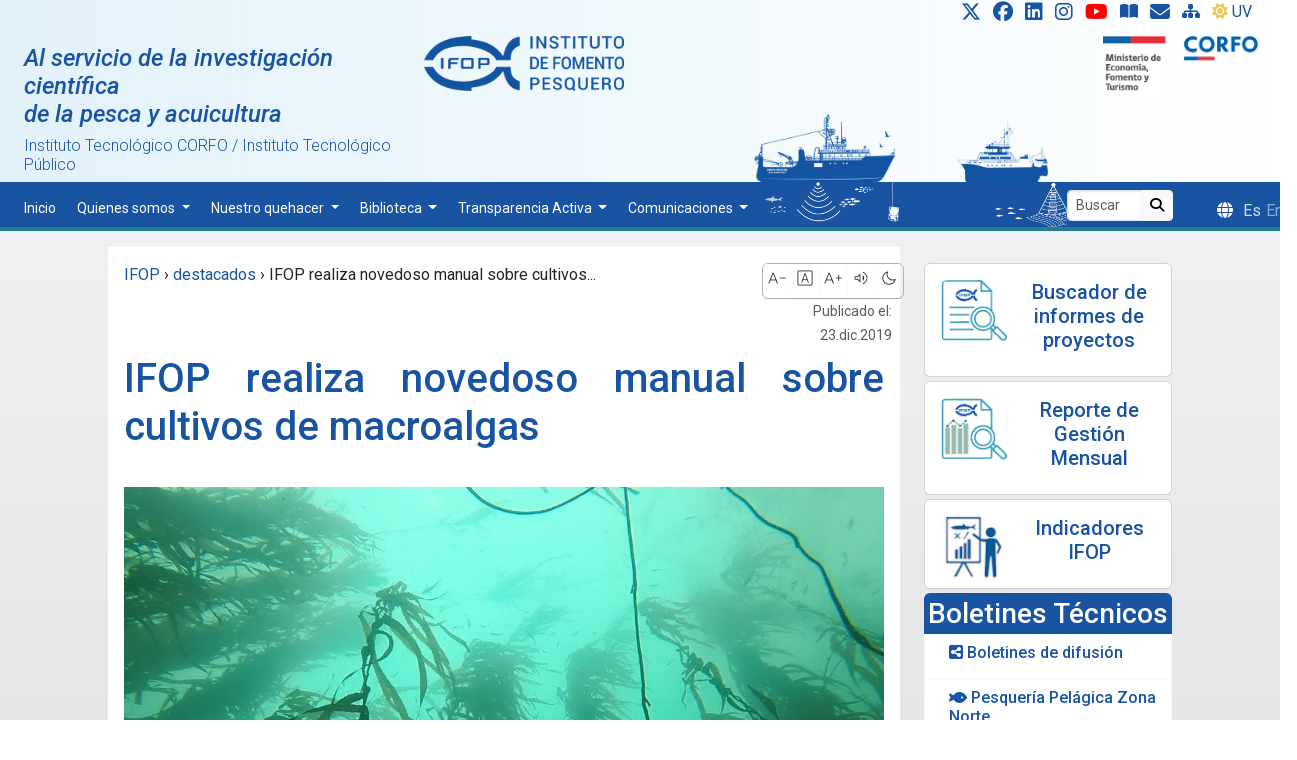

--- FILE ---
content_type: text/html; charset=UTF-8
request_url: https://www.ifop.cl/ifop-realiza-novedoso-manual-sobre-cultivos-de-macroalgas/
body_size: 19850
content:
<!DOCTYPE html><html lang="es-ES"><head>  <script>(function (w, d, s, l, i) {
			w[l] = w[l] || []; w[l].push({
				'gtm.start':
					new Date().getTime(), event: 'gtm.js'
			}); var f = d.getElementsByTagName(s)[0],
				j = d.createElement(s), dl = l != 'dataLayer' ? '&l=' + l : ''; j.async = true; j.src =
					'https://www.googletagmanager.com/gtm.js?id=' + i + dl; f.parentNode.insertBefore(j, f);
		})(window, document, 'script', 'dataLayer', 'GTM-TGST7K');</script> <link rel="shortcut icon" href="https://www.ifop.cl/wp-content/themes/ifop-2024-07/assets/img/favicon.ico" type="image/x-icon" /><meta charset="UTF-8"><meta name="viewport" content="width=device-width, initial-scale=1, shrink-to-fit=no"><link href="https://www.ifop.cl/wp-content/cache/autoptimize/1/css/autoptimize_single_120a10c94943c6756a9508cce2160eb2.css"
 rel="stylesheet" /><link href="https://www.ifop.cl/wp-content/cache/autoptimize/1/css/autoptimize_single_d94ccd9c21fa296b2170a83a70647034.css" rel="stylesheet" /><link href="https://www.ifop.cl/wp-content/cache/autoptimize/1/css/autoptimize_single_c6ddbe96142e0dc559d2804a7f5f0dee.css" rel="stylesheet" /><link rel="stylesheet" href="https://www.ifop.cl/wp-content/cache/autoptimize/1/css/autoptimize_single_847da8fca8060ca1a70f976aab1210b9.css" /><title>IFOP realiza novedoso manual sobre cultivos de macroalgas &#8211; IFOP ::: Al servicio de la investigación científica de la pesca y acuicultura</title><meta name='robots' content='max-image-preview:large' /><link rel='dns-prefetch' href='//static.addtoany.com' /><link rel="alternate" type="application/rss+xml" title="IFOP ::: Al servicio de la investigación científica de la pesca y acuicultura &raquo; Feed" href="https://www.ifop.cl/feed/" /><link rel="alternate" type="application/rss+xml" title="IFOP ::: Al servicio de la investigación científica de la pesca y acuicultura &raquo; RSS de los comentarios" href="https://www.ifop.cl/comments/feed/" /> <script>window._wpemojiSettings = {"baseUrl":"https:\/\/s.w.org\/images\/core\/emoji\/15.0.3\/72x72\/","ext":".png","svgUrl":"https:\/\/s.w.org\/images\/core\/emoji\/15.0.3\/svg\/","svgExt":".svg","source":{"concatemoji":"https:\/\/www.ifop.cl\/wp-includes\/js\/wp-emoji-release.min.js?ver=6.6.1"}};
/*! This file is auto-generated */
!function(i,n){var o,s,e;function c(e){try{var t={supportTests:e,timestamp:(new Date).valueOf()};sessionStorage.setItem(o,JSON.stringify(t))}catch(e){}}function p(e,t,n){e.clearRect(0,0,e.canvas.width,e.canvas.height),e.fillText(t,0,0);var t=new Uint32Array(e.getImageData(0,0,e.canvas.width,e.canvas.height).data),r=(e.clearRect(0,0,e.canvas.width,e.canvas.height),e.fillText(n,0,0),new Uint32Array(e.getImageData(0,0,e.canvas.width,e.canvas.height).data));return t.every(function(e,t){return e===r[t]})}function u(e,t,n){switch(t){case"flag":return n(e,"\ud83c\udff3\ufe0f\u200d\u26a7\ufe0f","\ud83c\udff3\ufe0f\u200b\u26a7\ufe0f")?!1:!n(e,"\ud83c\uddfa\ud83c\uddf3","\ud83c\uddfa\u200b\ud83c\uddf3")&&!n(e,"\ud83c\udff4\udb40\udc67\udb40\udc62\udb40\udc65\udb40\udc6e\udb40\udc67\udb40\udc7f","\ud83c\udff4\u200b\udb40\udc67\u200b\udb40\udc62\u200b\udb40\udc65\u200b\udb40\udc6e\u200b\udb40\udc67\u200b\udb40\udc7f");case"emoji":return!n(e,"\ud83d\udc26\u200d\u2b1b","\ud83d\udc26\u200b\u2b1b")}return!1}function f(e,t,n){var r="undefined"!=typeof WorkerGlobalScope&&self instanceof WorkerGlobalScope?new OffscreenCanvas(300,150):i.createElement("canvas"),a=r.getContext("2d",{willReadFrequently:!0}),o=(a.textBaseline="top",a.font="600 32px Arial",{});return e.forEach(function(e){o[e]=t(a,e,n)}),o}function t(e){var t=i.createElement("script");t.src=e,t.defer=!0,i.head.appendChild(t)}"undefined"!=typeof Promise&&(o="wpEmojiSettingsSupports",s=["flag","emoji"],n.supports={everything:!0,everythingExceptFlag:!0},e=new Promise(function(e){i.addEventListener("DOMContentLoaded",e,{once:!0})}),new Promise(function(t){var n=function(){try{var e=JSON.parse(sessionStorage.getItem(o));if("object"==typeof e&&"number"==typeof e.timestamp&&(new Date).valueOf()<e.timestamp+604800&&"object"==typeof e.supportTests)return e.supportTests}catch(e){}return null}();if(!n){if("undefined"!=typeof Worker&&"undefined"!=typeof OffscreenCanvas&&"undefined"!=typeof URL&&URL.createObjectURL&&"undefined"!=typeof Blob)try{var e="postMessage("+f.toString()+"("+[JSON.stringify(s),u.toString(),p.toString()].join(",")+"));",r=new Blob([e],{type:"text/javascript"}),a=new Worker(URL.createObjectURL(r),{name:"wpTestEmojiSupports"});return void(a.onmessage=function(e){c(n=e.data),a.terminate(),t(n)})}catch(e){}c(n=f(s,u,p))}t(n)}).then(function(e){for(var t in e)n.supports[t]=e[t],n.supports.everything=n.supports.everything&&n.supports[t],"flag"!==t&&(n.supports.everythingExceptFlag=n.supports.everythingExceptFlag&&n.supports[t]);n.supports.everythingExceptFlag=n.supports.everythingExceptFlag&&!n.supports.flag,n.DOMReady=!1,n.readyCallback=function(){n.DOMReady=!0}}).then(function(){return e}).then(function(){var e;n.supports.everything||(n.readyCallback(),(e=n.source||{}).concatemoji?t(e.concatemoji):e.wpemoji&&e.twemoji&&(t(e.twemoji),t(e.wpemoji)))}))}((window,document),window._wpemojiSettings);</script> <style id='wp-emoji-styles-inline-css'>img.wp-smiley, img.emoji {
		display: inline !important;
		border: none !important;
		box-shadow: none !important;
		height: 1em !important;
		width: 1em !important;
		margin: 0 0.07em !important;
		vertical-align: -0.1em !important;
		background: none !important;
		padding: 0 !important;
	}</style><link rel='stylesheet' id='wp-block-library-css' href='https://www.ifop.cl/wp-includes/css/dist/block-library/style.min.css?ver=6.6.1' media='all' /><style id='wp-block-library-theme-inline-css'>.wp-block-audio :where(figcaption){color:#555;font-size:13px;text-align:center}.is-dark-theme .wp-block-audio :where(figcaption){color:#ffffffa6}.wp-block-audio{margin:0 0 1em}.wp-block-code{border:1px solid #ccc;border-radius:4px;font-family:Menlo,Consolas,monaco,monospace;padding:.8em 1em}.wp-block-embed :where(figcaption){color:#555;font-size:13px;text-align:center}.is-dark-theme .wp-block-embed :where(figcaption){color:#ffffffa6}.wp-block-embed{margin:0 0 1em}.blocks-gallery-caption{color:#555;font-size:13px;text-align:center}.is-dark-theme .blocks-gallery-caption{color:#ffffffa6}:root :where(.wp-block-image figcaption){color:#555;font-size:13px;text-align:center}.is-dark-theme :root :where(.wp-block-image figcaption){color:#ffffffa6}.wp-block-image{margin:0 0 1em}.wp-block-pullquote{border-bottom:4px solid;border-top:4px solid;color:currentColor;margin-bottom:1.75em}.wp-block-pullquote cite,.wp-block-pullquote footer,.wp-block-pullquote__citation{color:currentColor;font-size:.8125em;font-style:normal;text-transform:uppercase}.wp-block-quote{border-left:.25em solid;margin:0 0 1.75em;padding-left:1em}.wp-block-quote cite,.wp-block-quote footer{color:currentColor;font-size:.8125em;font-style:normal;position:relative}.wp-block-quote.has-text-align-right{border-left:none;border-right:.25em solid;padding-left:0;padding-right:1em}.wp-block-quote.has-text-align-center{border:none;padding-left:0}.wp-block-quote.is-large,.wp-block-quote.is-style-large,.wp-block-quote.is-style-plain{border:none}.wp-block-search .wp-block-search__label{font-weight:700}.wp-block-search__button{border:1px solid #ccc;padding:.375em .625em}:where(.wp-block-group.has-background){padding:1.25em 2.375em}.wp-block-separator.has-css-opacity{opacity:.4}.wp-block-separator{border:none;border-bottom:2px solid;margin-left:auto;margin-right:auto}.wp-block-separator.has-alpha-channel-opacity{opacity:1}.wp-block-separator:not(.is-style-wide):not(.is-style-dots){width:100px}.wp-block-separator.has-background:not(.is-style-dots){border-bottom:none;height:1px}.wp-block-separator.has-background:not(.is-style-wide):not(.is-style-dots){height:2px}.wp-block-table{margin:0 0 1em}.wp-block-table td,.wp-block-table th{word-break:normal}.wp-block-table :where(figcaption){color:#555;font-size:13px;text-align:center}.is-dark-theme .wp-block-table :where(figcaption){color:#ffffffa6}.wp-block-video :where(figcaption){color:#555;font-size:13px;text-align:center}.is-dark-theme .wp-block-video :where(figcaption){color:#ffffffa6}.wp-block-video{margin:0 0 1em}:root :where(.wp-block-template-part.has-background){margin-bottom:0;margin-top:0;padding:1.25em 2.375em}</style><style id='classic-theme-styles-inline-css'>/*! This file is auto-generated */
.wp-block-button__link{color:#fff;background-color:#32373c;border-radius:9999px;box-shadow:none;text-decoration:none;padding:calc(.667em + 2px) calc(1.333em + 2px);font-size:1.125em}.wp-block-file__button{background:#32373c;color:#fff;text-decoration:none}</style><style id='global-styles-inline-css'>:root{--wp--preset--aspect-ratio--square: 1;--wp--preset--aspect-ratio--4-3: 4/3;--wp--preset--aspect-ratio--3-4: 3/4;--wp--preset--aspect-ratio--3-2: 3/2;--wp--preset--aspect-ratio--2-3: 2/3;--wp--preset--aspect-ratio--16-9: 16/9;--wp--preset--aspect-ratio--9-16: 9/16;--wp--preset--color--black: #000000;--wp--preset--color--cyan-bluish-gray: #abb8c3;--wp--preset--color--white: #ffffff;--wp--preset--color--pale-pink: #f78da7;--wp--preset--color--vivid-red: #cf2e2e;--wp--preset--color--luminous-vivid-orange: #ff6900;--wp--preset--color--luminous-vivid-amber: #fcb900;--wp--preset--color--light-green-cyan: #7bdcb5;--wp--preset--color--vivid-green-cyan: #00d084;--wp--preset--color--pale-cyan-blue: #8ed1fc;--wp--preset--color--vivid-cyan-blue: #0693e3;--wp--preset--color--vivid-purple: #9b51e0;--wp--preset--gradient--vivid-cyan-blue-to-vivid-purple: linear-gradient(135deg,rgba(6,147,227,1) 0%,rgb(155,81,224) 100%);--wp--preset--gradient--light-green-cyan-to-vivid-green-cyan: linear-gradient(135deg,rgb(122,220,180) 0%,rgb(0,208,130) 100%);--wp--preset--gradient--luminous-vivid-amber-to-luminous-vivid-orange: linear-gradient(135deg,rgba(252,185,0,1) 0%,rgba(255,105,0,1) 100%);--wp--preset--gradient--luminous-vivid-orange-to-vivid-red: linear-gradient(135deg,rgba(255,105,0,1) 0%,rgb(207,46,46) 100%);--wp--preset--gradient--very-light-gray-to-cyan-bluish-gray: linear-gradient(135deg,rgb(238,238,238) 0%,rgb(169,184,195) 100%);--wp--preset--gradient--cool-to-warm-spectrum: linear-gradient(135deg,rgb(74,234,220) 0%,rgb(151,120,209) 20%,rgb(207,42,186) 40%,rgb(238,44,130) 60%,rgb(251,105,98) 80%,rgb(254,248,76) 100%);--wp--preset--gradient--blush-light-purple: linear-gradient(135deg,rgb(255,206,236) 0%,rgb(152,150,240) 100%);--wp--preset--gradient--blush-bordeaux: linear-gradient(135deg,rgb(254,205,165) 0%,rgb(254,45,45) 50%,rgb(107,0,62) 100%);--wp--preset--gradient--luminous-dusk: linear-gradient(135deg,rgb(255,203,112) 0%,rgb(199,81,192) 50%,rgb(65,88,208) 100%);--wp--preset--gradient--pale-ocean: linear-gradient(135deg,rgb(255,245,203) 0%,rgb(182,227,212) 50%,rgb(51,167,181) 100%);--wp--preset--gradient--electric-grass: linear-gradient(135deg,rgb(202,248,128) 0%,rgb(113,206,126) 100%);--wp--preset--gradient--midnight: linear-gradient(135deg,rgb(2,3,129) 0%,rgb(40,116,252) 100%);--wp--preset--font-size--small: 13px;--wp--preset--font-size--medium: 20px;--wp--preset--font-size--large: 36px;--wp--preset--font-size--x-large: 42px;--wp--preset--spacing--20: 0.44rem;--wp--preset--spacing--30: 0.67rem;--wp--preset--spacing--40: 1rem;--wp--preset--spacing--50: 1.5rem;--wp--preset--spacing--60: 2.25rem;--wp--preset--spacing--70: 3.38rem;--wp--preset--spacing--80: 5.06rem;--wp--preset--shadow--natural: 6px 6px 9px rgba(0, 0, 0, 0.2);--wp--preset--shadow--deep: 12px 12px 50px rgba(0, 0, 0, 0.4);--wp--preset--shadow--sharp: 6px 6px 0px rgba(0, 0, 0, 0.2);--wp--preset--shadow--outlined: 6px 6px 0px -3px rgba(255, 255, 255, 1), 6px 6px rgba(0, 0, 0, 1);--wp--preset--shadow--crisp: 6px 6px 0px rgba(0, 0, 0, 1);}:where(.is-layout-flex){gap: 0.5em;}:where(.is-layout-grid){gap: 0.5em;}body .is-layout-flex{display: flex;}.is-layout-flex{flex-wrap: wrap;align-items: center;}.is-layout-flex > :is(*, div){margin: 0;}body .is-layout-grid{display: grid;}.is-layout-grid > :is(*, div){margin: 0;}:where(.wp-block-columns.is-layout-flex){gap: 2em;}:where(.wp-block-columns.is-layout-grid){gap: 2em;}:where(.wp-block-post-template.is-layout-flex){gap: 1.25em;}:where(.wp-block-post-template.is-layout-grid){gap: 1.25em;}.has-black-color{color: var(--wp--preset--color--black) !important;}.has-cyan-bluish-gray-color{color: var(--wp--preset--color--cyan-bluish-gray) !important;}.has-white-color{color: var(--wp--preset--color--white) !important;}.has-pale-pink-color{color: var(--wp--preset--color--pale-pink) !important;}.has-vivid-red-color{color: var(--wp--preset--color--vivid-red) !important;}.has-luminous-vivid-orange-color{color: var(--wp--preset--color--luminous-vivid-orange) !important;}.has-luminous-vivid-amber-color{color: var(--wp--preset--color--luminous-vivid-amber) !important;}.has-light-green-cyan-color{color: var(--wp--preset--color--light-green-cyan) !important;}.has-vivid-green-cyan-color{color: var(--wp--preset--color--vivid-green-cyan) !important;}.has-pale-cyan-blue-color{color: var(--wp--preset--color--pale-cyan-blue) !important;}.has-vivid-cyan-blue-color{color: var(--wp--preset--color--vivid-cyan-blue) !important;}.has-vivid-purple-color{color: var(--wp--preset--color--vivid-purple) !important;}.has-black-background-color{background-color: var(--wp--preset--color--black) !important;}.has-cyan-bluish-gray-background-color{background-color: var(--wp--preset--color--cyan-bluish-gray) !important;}.has-white-background-color{background-color: var(--wp--preset--color--white) !important;}.has-pale-pink-background-color{background-color: var(--wp--preset--color--pale-pink) !important;}.has-vivid-red-background-color{background-color: var(--wp--preset--color--vivid-red) !important;}.has-luminous-vivid-orange-background-color{background-color: var(--wp--preset--color--luminous-vivid-orange) !important;}.has-luminous-vivid-amber-background-color{background-color: var(--wp--preset--color--luminous-vivid-amber) !important;}.has-light-green-cyan-background-color{background-color: var(--wp--preset--color--light-green-cyan) !important;}.has-vivid-green-cyan-background-color{background-color: var(--wp--preset--color--vivid-green-cyan) !important;}.has-pale-cyan-blue-background-color{background-color: var(--wp--preset--color--pale-cyan-blue) !important;}.has-vivid-cyan-blue-background-color{background-color: var(--wp--preset--color--vivid-cyan-blue) !important;}.has-vivid-purple-background-color{background-color: var(--wp--preset--color--vivid-purple) !important;}.has-black-border-color{border-color: var(--wp--preset--color--black) !important;}.has-cyan-bluish-gray-border-color{border-color: var(--wp--preset--color--cyan-bluish-gray) !important;}.has-white-border-color{border-color: var(--wp--preset--color--white) !important;}.has-pale-pink-border-color{border-color: var(--wp--preset--color--pale-pink) !important;}.has-vivid-red-border-color{border-color: var(--wp--preset--color--vivid-red) !important;}.has-luminous-vivid-orange-border-color{border-color: var(--wp--preset--color--luminous-vivid-orange) !important;}.has-luminous-vivid-amber-border-color{border-color: var(--wp--preset--color--luminous-vivid-amber) !important;}.has-light-green-cyan-border-color{border-color: var(--wp--preset--color--light-green-cyan) !important;}.has-vivid-green-cyan-border-color{border-color: var(--wp--preset--color--vivid-green-cyan) !important;}.has-pale-cyan-blue-border-color{border-color: var(--wp--preset--color--pale-cyan-blue) !important;}.has-vivid-cyan-blue-border-color{border-color: var(--wp--preset--color--vivid-cyan-blue) !important;}.has-vivid-purple-border-color{border-color: var(--wp--preset--color--vivid-purple) !important;}.has-vivid-cyan-blue-to-vivid-purple-gradient-background{background: var(--wp--preset--gradient--vivid-cyan-blue-to-vivid-purple) !important;}.has-light-green-cyan-to-vivid-green-cyan-gradient-background{background: var(--wp--preset--gradient--light-green-cyan-to-vivid-green-cyan) !important;}.has-luminous-vivid-amber-to-luminous-vivid-orange-gradient-background{background: var(--wp--preset--gradient--luminous-vivid-amber-to-luminous-vivid-orange) !important;}.has-luminous-vivid-orange-to-vivid-red-gradient-background{background: var(--wp--preset--gradient--luminous-vivid-orange-to-vivid-red) !important;}.has-very-light-gray-to-cyan-bluish-gray-gradient-background{background: var(--wp--preset--gradient--very-light-gray-to-cyan-bluish-gray) !important;}.has-cool-to-warm-spectrum-gradient-background{background: var(--wp--preset--gradient--cool-to-warm-spectrum) !important;}.has-blush-light-purple-gradient-background{background: var(--wp--preset--gradient--blush-light-purple) !important;}.has-blush-bordeaux-gradient-background{background: var(--wp--preset--gradient--blush-bordeaux) !important;}.has-luminous-dusk-gradient-background{background: var(--wp--preset--gradient--luminous-dusk) !important;}.has-pale-ocean-gradient-background{background: var(--wp--preset--gradient--pale-ocean) !important;}.has-electric-grass-gradient-background{background: var(--wp--preset--gradient--electric-grass) !important;}.has-midnight-gradient-background{background: var(--wp--preset--gradient--midnight) !important;}.has-small-font-size{font-size: var(--wp--preset--font-size--small) !important;}.has-medium-font-size{font-size: var(--wp--preset--font-size--medium) !important;}.has-large-font-size{font-size: var(--wp--preset--font-size--large) !important;}.has-x-large-font-size{font-size: var(--wp--preset--font-size--x-large) !important;}
:where(.wp-block-post-template.is-layout-flex){gap: 1.25em;}:where(.wp-block-post-template.is-layout-grid){gap: 1.25em;}
:where(.wp-block-columns.is-layout-flex){gap: 2em;}:where(.wp-block-columns.is-layout-grid){gap: 2em;}
:root :where(.wp-block-pullquote){font-size: 1.5em;line-height: 1.6;}</style><link rel='stylesheet' id='contact-form-7-css' href='https://www.ifop.cl/wp-content/cache/autoptimize/1/css/autoptimize_single_3fd2afa98866679439097f4ab102fe0a.css?ver=5.9.8' media='all' /><link rel='stylesheet' id='collapscore-css-css' href='https://www.ifop.cl/wp-content/cache/autoptimize/1/css/autoptimize_single_696080ba6a81a1d37f84d5152ee76307.css?ver=1.0' media='all' /><link rel='stylesheet' id='collapseomatic-css-css' href='https://www.ifop.cl/wp-content/cache/autoptimize/1/css/autoptimize_single_3bef9144eda63b2d0f6de1da06d01aa4.css?ver=1.6' media='all' /><link rel='stylesheet' id='style-css' href='https://www.ifop.cl/wp-content/cache/autoptimize/1/css/autoptimize_single_cfdeb8606063c39bc8e49b16a93252cd.css?ver=2025.06.27.4' media='all' /><link rel='stylesheet' id='main-css' href='https://www.ifop.cl/wp-content/cache/autoptimize/1/css/autoptimize_single_183ea3b16fc0de0212f6a08115e85aee.css?ver=2025.06.27.4' media='all' /><link rel='stylesheet' id='estilo-css' href='https://www.ifop.cl/wp-content/cache/autoptimize/1/css/autoptimize_single_01c6944c25b98cba328c2c14ef9c1b05.css?ver=2025.06.27.4' media='all' /><link rel='stylesheet' id='fancybox-css' href='https://www.ifop.cl/wp-content/plugins/easy-fancybox/fancybox/1.5.4/jquery.fancybox.min.css?ver=6.6.1' media='screen' /><link rel='stylesheet' id='addtoany-css' href='https://www.ifop.cl/wp-content/plugins/add-to-any/addtoany.min.css?ver=1.16' media='all' /> <script id="addtoany-core-js-before">window.a2a_config=window.a2a_config||{};a2a_config.callbacks=[];a2a_config.overlays=[];a2a_config.templates={};a2a_localize = {
	Share: "Compartir",
	Save: "Guardar",
	Subscribe: "Suscribirse",
	Email: "Correo electrónico",
	Bookmark: "Marcador",
	ShowAll: "Mostrar todo",
	ShowLess: "Mostrar menos",
	FindServices: "Encontrar servicio(s)",
	FindAnyServiceToAddTo: "Encuentra al instante cualquier servicio para añadir a",
	PoweredBy: "Funciona con",
	ShareViaEmail: "Compartir por correo electrónico",
	SubscribeViaEmail: "Suscribirse a través de correo electrónico",
	BookmarkInYourBrowser: "Añadir a marcadores de tu navegador",
	BookmarkInstructions: "Presiona «Ctrl+D» o «\u2318+D» para añadir esta página a marcadores",
	AddToYourFavorites: "Añadir a tus favoritos",
	SendFromWebOrProgram: "Enviar desde cualquier dirección o programa de correo electrónico ",
	EmailProgram: "Programa de correo electrónico",
	More: "Más&#8230;",
	ThanksForSharing: "¡Gracias por compartir!",
	ThanksForFollowing: "¡Gracias por seguirmos!"
};

a2a_config.track_links = 'ga';
a2a_config.track_links = 'googl';
a2a_config.templates.twitter = "${title} ${link} @ifop_periodista";</script> <script async src="https://static.addtoany.com/menu/page.js" id="addtoany-core-js"></script> <script src="https://www.ifop.cl/wp-includes/js/jquery/jquery.min.js?ver=3.7.1" id="jquery-core-js"></script> <script src="https://www.ifop.cl/wp-includes/js/jquery/jquery-migrate.min.js?ver=3.4.1" id="jquery-migrate-js"></script> <script async src="https://www.ifop.cl/wp-content/plugins/add-to-any/addtoany.min.js?ver=1.1" id="addtoany-jquery-js"></script> <script src="https://www.ifop.cl/wp-content/uploads/bws-custom-code/bws-custom-code.js?ver=2.4.2" id="bws-custom-style-js"></script> <link rel="https://api.w.org/" href="https://www.ifop.cl/wp-json/" /><link rel="alternate" title="JSON" type="application/json" href="https://www.ifop.cl/wp-json/wp/v2/posts/21260" /><link rel="EditURI" type="application/rsd+xml" title="RSD" href="https://www.ifop.cl/xmlrpc.php?rsd" /><link rel="canonical" href="https://www.ifop.cl/ifop-realiza-novedoso-manual-sobre-cultivos-de-macroalgas/" /><link rel='shortlink' href='https://www.ifop.cl/?p=21260' /><link rel="alternate" title="oEmbed (JSON)" type="application/json+oembed" href="https://www.ifop.cl/wp-json/oembed/1.0/embed?url=https%3A%2F%2Fwww.ifop.cl%2Fifop-realiza-novedoso-manual-sobre-cultivos-de-macroalgas%2F" /><link rel="alternate" title="oEmbed (XML)" type="text/xml+oembed" href="https://www.ifop.cl/wp-json/oembed/1.0/embed?url=https%3A%2F%2Fwww.ifop.cl%2Fifop-realiza-novedoso-manual-sobre-cultivos-de-macroalgas%2F&#038;format=xml" /><style>.qtranxs_flag_es {background-image: url(http://www.ifop.cl/wp-content/plugins/qtranslate-x/flags/es.png); background-repeat: no-repeat;}
.qtranxs_flag_en {background-image: url(http://192.168.168.168/~mmasesorias/wp-content/plugins/qtranslate-x/flags/gb.png); background-repeat: no-repeat;}</style><link hreflang="es" href="https://www.ifop.cl/es/ifop-realiza-novedoso-manual-sobre-cultivos-de-macroalgas/" rel="alternate" /><link hreflang="en" href="https://www.ifop.cl/en/ifop-realiza-novedoso-manual-sobre-cultivos-de-macroalgas/" rel="alternate" /><link hreflang="x-default" href="https://www.ifop.cl/ifop-realiza-novedoso-manual-sobre-cultivos-de-macroalgas/" rel="alternate" /><meta name="generator" content="qTranslate-XT 3.15.2" /><style id="wp-custom-css">ul#qtranslate-chooser li {
    display: inline;

}

      .dropdown-item {
  color: var(--azul-ifop);
}
.dropdown .dropdown-menu {
  display: none;
  background: #f8f9fa;
}
.dropdown:hover>.dropdown-menu, 
.dropend:hover>.dropdown-menu {
  display: block;
  margin-top: .1em;
  margin-left: .1em;
}
@media screen and (min-width:769px) {
  .dropend:hover>.dropdown-menu {
    position: absolute;
    top: 0;
    left: 100%;
  }
  .dropend .dropdown-toggle {
    margin-left: .5em;
  }
} 


.grecaptcha-badge{display:none !important;}

.transparencia> tbody >tr>td{
	font-size:10px;
}

.transparencia> thead >tr>th{
	font-size:10px;
}</style><meta property="og:image" content="https://www.ifop.cl/wp-content/uploads/2019/12/Macrocystis.jpg" /><style>@font-face {
			font-family: 'Material Symbols Outlined';
			font-style: normal;
			font-weight: 100 400;
			src: url(https://fonts.gstatic.com/s/materialsymbolsoutlined/v122/kJEPBvYX7BgnkSrUwT8OhrdQw4oELdPIeeII9v6oDMzBwG-RpA6RzaxHMPdY40KH8nGzv3fzfVJO1Q.woff2) format('woff2');
		}

		.material-symbols-outlined {
			font-family: 'Material Symbols Outlined';
			font-weight: normal;
			font-style: normal;
			font-size: 24px;
			line-height: 1;
			letter-spacing: normal;
			text-transform: none;
			display: inline-block;
			white-space: nowrap;
			word-wrap: normal;
			direction: ltr;
			-webkit-font-feature-settings: 'liga';
			-webkit-font-smoothing: antialiased;
		}

		.material-symbols-outlined {
			font-variation-settings:
				'FILL' 0,
				'wght' 200,
				'GRAD' 0,
				'opsz' 24
		}

		.material-symbols-outlined:hover {
			font-variation-settings:
				'wght' 300
		}</style><style>#main {
				padding-top: 1rem;
			}</style><style>.language-chooser::before {
			font-family: "Font Awesome 6 Free";
			font-weight: 900;
			content: "\f0ac";
			padding-right: 10px;
		}

		.iconosSup {
			display: inline-block;
			transition: transform 0.3s ease-in-out;
		}

		.iconosSup:hover {
			transform: scale(1.3);
			transition: transform 0.2s ease-in-out;
		}

		.iconosSup:active {
			transform: scale(0.9);
			transition: transform 0.2s ease-in-out;
		}

		.fondo-header {
			/*
	background: -webkit-linear-gradient(45deg, #b5def1 80%, #ffffff 80%);
	background: -webkit-linear-gradient(left, #b5def1 80%, #ffffff 80%);
	background: linear-gradient(45deg, #b5def1 80%, #ffffff 80%);
	background: #B5DEF1;*/
			background: linear-gradient(90deg, rgb(226, 242, 250) 0%, rgba(255, 255, 255, 0) 100%);
		}</style></head><body class="post-template-default single single-post postid-21260 single-format-standard gllr_ pt-0"> <a href="#main" class="visually-hidden-focusable">Skip to main content</a><div id="wrapper"><header class="mt-0"> <a id="arriba"></a><div class="container-fluid fondo-header"><div class="row"><div class="col text-end"><div class="social"> <a class="iconosSup ps-3 pb-2 pe-2" href="https://twitter.com/ifop_periodista" title="X"
 target="_blank"><i class=" fa-lg fa-brands fa-x-twitter"></i></a> <a class="iconosSup pb-2  pe-2" href="https://facebook.com/ifopperiodista" title="Facebook"
 target="_blank"><i class=" fa-lg fa-brands fa-facebook"></i></a> <a class="iconosSup pb-2 pe-2"
 href="https://www.linkedin.com/in/instituto-de-fomento-pesquero-cuenta-oficial-228aa81a7/recent-activity/all/"
 title="Linkedin" target="_blank"><i class=" fa-lg fa-brands fa-linkedin"></i></a> <a class="iconosSup pb-2 pe-2" href="https://www.instagram.com/prensa_ifop/"
 title="Instagram" target="_blank"><i class=" fa-lg fa-brands fa-instagram"></i></a> <a class="iconosSup pb-2 pe-2"
 href="https://www.youtube.com/channel/UC88L4dKhVgvA4Z-MMtxbgwg" title="Youtube"
 target="_blank" alt="IFOP TV"><i class=" fa-lg fa-brands fa-youtube"
 style="color:red;"></i></a> <a class="iconosSup pb-2 pe-2" href="https://ifop-primotc.hosted.exlibrisgroup.com/"
 title="Biblioteca: Catálogo en línea" target="_blank"><i
 class="fa-solid fa-book-open"></i></a> <a class="iconosSup pb-2 pe-2" href="https://www.ifop.cl/ley-20-285/solicitud-informacion-en-linea/"
 title="Solicitud" data-toggle="tooltip" data-placement="bottom"
 data-original-title="Solicitud de información en línea"><i
 class=" fa-lg fa fa fa-envelope"></i></a> <a class="iconosSup pb-2 pe-2" href="https://www.ifop.cl/sitemap/"
 title="Site Map"><i class="fa-solid fa-sitemap"></i></a> <a class="iconosSup pe-3 pb-2 " style="--bs-btn-padding-y: .1rem;"
 href="https://www.ifop.cl/indice-uv/" title="Indice UV"><i
 class="fa-solid fa-sun me-1" style="color:#edc75f"></i>UV</a></div></div></div><div class="row text-center pe-2 mb-1 d-none d-xl-block "><div class="social pb-3 d-none"> <a class="iconosSup  pe-2 " href="https://twitter.com/ifop_periodista" title="X"
 target="_blank"><i class=" fa-lg fa-brands fa-x-twitter"></i></a> <a class="iconosSup  pe-2" href="https://facebook.com/ifopperiodista" title="Facebook"
 target="_blank"><i class=" fa-lg fa-brands fa-facebook"></i></a> <a class="iconosSup  pe-2"
 href="https://www.linkedin.com/in/instituto-de-fomento-pesquero-cuenta-oficial-228aa81a7/recent-activity/all/"
 title="Linkedin" target="_blank"><i class=" fa-lg fa-brands fa-linkedin"></i></a> <a class="iconosSup  pe-2" href="https://www.instagram.com/prensa_ifop/" title="Instagram"
 target="_blank"><i class=" fa-lg fa-brands fa-instagram"></i></a> <a class="iconosSup  pe-2" href="https://www.youtube.com/channel/UC88L4dKhVgvA4Z-MMtxbgwg"
 title="Youtube" target="_blank" alt="IFOP TV"><i class=" fa-lg fa-brands fa-youtube"
 style="color:red;"></i></a> <a class="iconosSup  pe-2" href="https://ifop-primotc.hosted.exlibrisgroup.com/"
 title="Biblioteca: Catálogo en línea" target="_blank"><i
 class="fa-solid fa-book-open"></i></a> <a class="iconosSup  pe-2" href="https://www.ifop.cl/ley-20-285/solicitud-informacion-en-linea/"
 title="Solicitud" data-toggle="tooltip" data-placement="bottom"
 data-original-title="Solicitud de información en línea"><i
 class=" fa-lg fa fa fa-envelope"></i></a> <a class="iconosSup  pe-2" href="https://www.ifop.cl/sitemap/" title="Site Map"><i
 class="fa-solid fa-sitemap"></i></a> <a class="iconosSup  " style="--bs-btn-padding-y: .1rem;"
 href="https://www.ifop.cl/indice-uv/" title="Indice UV"><i
 class="fa-solid fa-sun me-1" style="color:#edc75f"></i>UV</a></div></div><div class="row ps-lg-0 pe-lg-2 mb-0"><div class="col-4 text-start d-none d-lg-block ps-4 pt-2"><h4 class="azul"><a href="https://www.ifop.cl"><i>Al servicio de la investigación
 científica<br> de la pesca y acuicultura</i></a></h4><h6 class="fw-light">Instituto Tecnológico CORFO / Instituto Tecnológico Público</h6></div><div class="col-4 col-md-2 col-lg-2 text-start ps-0 align-top"> <a href="https://www.ifop.cl"><img class="img-fluid"
 src="https://www.ifop.cl/wp-content/themes/ifop-2024-07/assets/img/logo_ifop_transparente.png"
 alt=""></a></div><div class="col-1"></div><div class="col-3 align-self-end d-none d-xl-block"> <img src="https://www.ifop.cl/wp-content/themes/ifop-2024-07/assets/img/barcos/barcos_up.png"
 class="w-100"></div><div class="col text-end align-top"><div class="d-flex flex-row flex-row-reverse"> <a class="col-3 col-lg-5" href="https://www.corfo.cl/" target="_blank"> <img class="logo_ img-fluid"
 src="https://www.ifop.cl/wp-content/themes/ifop-2024-07/assets/img/logo_corfo2024.png"
 alt=""> </a> <a class="col-3 col-lg-5 pe-3" href="https://www.economia.gob.cl/" target="_blank"> <img class="logo_ img-fluid"
 src="https://www.ifop.cl/wp-content/themes/ifop-2024-07/assets/img/logo-minecon.png"
 alt=""> </a></div></div></div><div class="row menusup"><div class="col-3 col-xl-7 col-lg-10"><nav class="navbar navbar-expand-lg ps-1 pe-1"><div class=""> <button class="navbar-toggler" type="button" data-bs-toggle="collapse"
 data-bs-target="#menuPrincipalIfop" aria-controls="menuPrincipalIfop"
 aria-expanded="false" aria-label="Toggle navigation"> <span class="navbar-toggler-icon"></span> </button><div class="collapse navbar-collapse" id="menuPrincipalIfop"><ul id="menu-menu-principal" class="navbar-nav"><li itemscope="itemscope" itemtype="https://www.schema.org/SiteNavigationElement" id="menu-item-11973" class="menu-item menu-item-type-post_type menu-item-object-page menu-item-home nav-item menu-item-11973"><a title="Inicio" href="https://www.ifop.cl/" class="nav-link">Inicio</a></li><li itemscope="itemscope" itemtype="https://www.schema.org/SiteNavigationElement" id="menu-item-11979" class="menu-item menu-item-type-post_type menu-item-object-page menu-item-has-children nav-item menu-item-11979 dropdown"><a title="Quienes somos" href="https://www.ifop.cl/quienes-somos/" data-bs-toggle="dropdown" class="nav-link dropdown-toggle" aria-expanded="false">Quienes somos <span class="caret"></span></a><ul role="menu" class="dropdown-menu"><li itemscope="itemscope" itemtype="https://www.schema.org/SiteNavigationElement" id="menu-item-11985" class="menu-item menu-item-type-post_type menu-item-object-page menu-item-11985"><a title="Nuestra Organización" href="https://www.ifop.cl/quienes-somos/nuestra-organizacion/" class="dropdown-item">Nuestra Organización</a></li><li itemscope="itemscope" itemtype="https://www.schema.org/SiteNavigationElement" id="menu-item-16620" class="menu-item menu-item-type-post_type menu-item-object-page menu-item-16620"><a title="Plan Estratégico" href="https://www.ifop.cl/quienes-somos/plan-estrategico/" class="dropdown-item">Plan Estratégico</a></li><li itemscope="itemscope" itemtype="https://www.schema.org/SiteNavigationElement" id="menu-item-12405" class="menu-item menu-item-type-post_type menu-item-object-page menu-item-12405"><a title="Cobertura" href="https://www.ifop.cl/quienes-somos/cobertura/" class="dropdown-item">Cobertura</a></li><li itemscope="itemscope" itemtype="https://www.schema.org/SiteNavigationElement" id="menu-item-12406" class="menu-item menu-item-type-post_type menu-item-object-page menu-item-12406"><a title="Consejo Directivo" href="https://www.ifop.cl/quienes-somos/consejo-directivo/" class="dropdown-item">Consejo Directivo</a></li><li itemscope="itemscope" itemtype="https://www.schema.org/SiteNavigationElement" id="menu-item-18821" class="menu-item menu-item-type-custom menu-item-object-custom menu-item-18821"><a title="Dirección Ejecutiva" href="https://www.ifop.cl/quienes-somos/direccion-ejecutiva-2/" class="dropdown-item">Dirección Ejecutiva</a></li><li itemscope="itemscope" itemtype="https://www.schema.org/SiteNavigationElement" id="menu-item-14416" class="menu-item menu-item-type-post_type menu-item-object-page menu-item-14416"><a title="Organigrama Institucional" href="https://www.ifop.cl/quienes-somos/organigrama-institucional/" class="dropdown-item">Organigrama Institucional</a></li><li itemscope="itemscope" itemtype="https://www.schema.org/SiteNavigationElement" id="menu-item-12410" class="menu-item menu-item-type-post_type menu-item-object-page menu-item-12410"><a title="Nuestra Historia" href="https://www.ifop.cl/quienes-somos/nuestra-historia/" class="dropdown-item">Nuestra Historia</a></li><li itemscope="itemscope" itemtype="https://www.schema.org/SiteNavigationElement" id="menu-item-12411" class="menu-item menu-item-type-post_type menu-item-object-page menu-item-12411"><a title="Personal IFOP" href="https://www.ifop.cl/quienes-somos/personal-ifop/" class="dropdown-item">Personal IFOP</a></li><li itemscope="itemscope" itemtype="https://www.schema.org/SiteNavigationElement" id="menu-item-12412" class="menu-item menu-item-type-post_type menu-item-object-page menu-item-12412"><a title="Acuerdos Consejo Directivo" href="https://www.ifop.cl/quienes-somos/acuerdos-consejo/" class="dropdown-item">Acuerdos Consejo Directivo</a></li><li itemscope="itemscope" itemtype="https://www.schema.org/SiteNavigationElement" id="menu-item-12413" class="menu-item menu-item-type-post_type menu-item-object-page menu-item-12413"><a title="Convenios y Alianzas Estratégicas" href="https://www.ifop.cl/quienes-somos/alianzas-estrategicas/" class="dropdown-item">Convenios y Alianzas Estratégicas</a></li><li itemscope="itemscope" itemtype="https://www.schema.org/SiteNavigationElement" id="menu-item-28841" class="menu-item menu-item-type-post_type menu-item-object-page menu-item-28841"><a title="Redes de cooperación y participación institucional" href="https://www.ifop.cl/quienes-somos/redes-de-cooperacion-y-participacion-institucional/" class="dropdown-item">Redes de cooperación y participación institucional</a></li><li itemscope="itemscope" itemtype="https://www.schema.org/SiteNavigationElement" id="menu-item-12414" class="menu-item menu-item-type-post_type menu-item-object-page menu-item-12414"><a title="Memoria y Estados Financieros" href="https://www.ifop.cl/quienes-somos/nuestra-memoria-institucional/" class="dropdown-item">Memoria y Estados Financieros</a></li></ul></li><li itemscope="itemscope" itemtype="https://www.schema.org/SiteNavigationElement" id="menu-item-12415" class="menu-item menu-item-type-post_type menu-item-object-page menu-item-has-children nav-item menu-item-12415 dropdown"><a title="Nuestro quehacer" href="https://www.ifop.cl/nuestro-que-hacer/" data-bs-toggle="dropdown" class="nav-link dropdown-toggle" aria-expanded="false">Nuestro quehacer <span class="caret"></span></a><ul role="menu" class="dropdown-menu"><li itemscope="itemscope" itemtype="https://www.schema.org/SiteNavigationElement" id="menu-item-12416" class="menu-item menu-item-type-post_type menu-item-object-page menu-item-has-children menu-item-12416 dropdown"><a title="Investigación Pesquera" href="https://www.ifop.cl/nuestro-que-hacer/la-investigacion-pesquera/" class="dropdown-item">Investigación Pesquera</a><ul role="menu" class="dropdown-menu"><li itemscope="itemscope" itemtype="https://www.schema.org/SiteNavigationElement" id="menu-item-12420" class="menu-item menu-item-type-post_type menu-item-object-page menu-item-12420"><a title="Proyectos Vigentes" href="https://www.ifop.cl/nuestro-que-hacer/la-investigacion-pesquera/planificacion-estrategica/" class="dropdown-item">Proyectos Vigentes</a></li><li itemscope="itemscope" itemtype="https://www.schema.org/SiteNavigationElement" id="menu-item-12423" class="menu-item menu-item-type-post_type menu-item-object-page menu-item-has-children menu-item-12423 dropdown"><a title="Depto. Evaluación de Pesquerías (DEP)" href="https://www.ifop.cl/nuestro-que-hacer/la-investigacion-pesquera/depto-de-evaluacion-de-pesquerias/" class="dropdown-item">Depto. Evaluación de Pesquerías (DEP)</a><ul role="menu" class="dropdown-menu"><li itemscope="itemscope" itemtype="https://www.schema.org/SiteNavigationElement" id="menu-item-12424" class="menu-item menu-item-type-post_type menu-item-object-page menu-item-12424"><a title="Equipo de trabajo DEP" href="https://www.ifop.cl/nuestro-que-hacer/la-investigacion-pesquera/depto-de-evaluacion-de-pesquerias/equipo-dep/" class="dropdown-item">Equipo de trabajo DEP</a></li><li itemscope="itemscope" itemtype="https://www.schema.org/SiteNavigationElement" id="menu-item-12425" class="menu-item menu-item-type-post_type menu-item-object-page menu-item-12425"><a title="Prog. de Estudio del Descarte en las Pesquerías" href="https://www.ifop.cl/nuestro-que-hacer/la-investigacion-pesquera/depto-de-evaluacion-de-pesquerias/proyectos-de-descarte/" class="dropdown-item">Prog. de Estudio del Descarte en las Pesquerías</a></li></ul></li><li itemscope="itemscope" itemtype="https://www.schema.org/SiteNavigationElement" id="menu-item-12427" class="menu-item menu-item-type-post_type menu-item-object-page menu-item-has-children menu-item-12427 dropdown"><a title="Depto. Evaluaciones Directas (DED)" href="https://www.ifop.cl/nuestro-que-hacer/la-investigacion-pesquera/depto-evaluaciones-directas-ded/" class="dropdown-item">Depto. Evaluaciones Directas (DED)</a><ul role="menu" class="dropdown-menu"><li itemscope="itemscope" itemtype="https://www.schema.org/SiteNavigationElement" id="menu-item-12426" class="menu-item menu-item-type-post_type menu-item-object-page menu-item-12426"><a title="Equipo de trabajo DED" href="https://www.ifop.cl/nuestro-que-hacer/la-investigacion-pesquera/depto-evaluaciones-directas-ded/equipo-de-trabajo-ded/" class="dropdown-item">Equipo de trabajo DED</a></li></ul></li><li itemscope="itemscope" itemtype="https://www.schema.org/SiteNavigationElement" id="menu-item-12429" class="menu-item menu-item-type-post_type menu-item-object-page menu-item-has-children menu-item-12429 dropdown"><a title="Depto. Evaluación de Recursos (DER)" href="https://www.ifop.cl/nuestro-que-hacer/la-investigacion-pesquera/depto-evaluacion-de-recursos/" class="dropdown-item">Depto. Evaluación de Recursos (DER)</a><ul role="menu" class="dropdown-menu"><li itemscope="itemscope" itemtype="https://www.schema.org/SiteNavigationElement" id="menu-item-12428" class="menu-item menu-item-type-post_type menu-item-object-page menu-item-12428"><a title="Equipo de Trabajo (DER)" href="https://www.ifop.cl/nuestro-que-hacer/la-investigacion-pesquera/depto-evaluacion-de-recursos/cpt/" class="dropdown-item">Equipo de Trabajo (DER)</a></li><li itemscope="itemscope" itemtype="https://www.schema.org/SiteNavigationElement" id="menu-item-12825" class="menu-item menu-item-type-post_type menu-item-object-page menu-item-12825"><a title="Edad y crecimiento" href="https://www.ifop.cl/nuestro-que-hacer/la-investigacion-pesquera/depto-evaluacion-de-recursos/edad-y-crecimiento/" class="dropdown-item">Edad y crecimiento</a></li></ul></li><li itemscope="itemscope" itemtype="https://www.schema.org/SiteNavigationElement" id="menu-item-13520" class="menu-item menu-item-type-post_type menu-item-object-page menu-item-has-children menu-item-13520 dropdown"><a title="Depto. Gestión de Muestreo (DGM)" href="https://www.ifop.cl/nuestro-que-hacer/la-investigacion-pesquera/depto-gestion-de-muestreo-dgm/" class="dropdown-item">Depto. Gestión de Muestreo (DGM)</a><ul role="menu" class="dropdown-menu"><li itemscope="itemscope" itemtype="https://www.schema.org/SiteNavigationElement" id="menu-item-25628" class="menu-item menu-item-type-post_type menu-item-object-page menu-item-25628"><a title="Equipos de Trabajo DGM" href="https://www.ifop.cl/nuestro-que-hacer/la-investigacion-pesquera/depto-gestion-de-muestreo-dgm/equipos-de-trabajo-dgm/" class="dropdown-item">Equipos de Trabajo DGM</a></li></ul></li><li itemscope="itemscope" itemtype="https://www.schema.org/SiteNavigationElement" id="menu-item-13550" class="menu-item menu-item-type-post_type menu-item-object-page menu-item-has-children menu-item-13550 dropdown"><a title="Depto. Oceanografía y Medio Ambiente (DOMA)" href="https://www.ifop.cl/nuestro-que-hacer/la-investigacion-pesquera/doma/" class="dropdown-item">Depto. Oceanografía y Medio Ambiente (DOMA)</a><ul role="menu" class="dropdown-menu"><li itemscope="itemscope" itemtype="https://www.schema.org/SiteNavigationElement" id="menu-item-12430" class="menu-item menu-item-type-post_type menu-item-object-page menu-item-has-children menu-item-12430 dropdown"><a title="Sección Áreas de Manejo" href="https://www.ifop.cl/nuestro-que-hacer/la-investigacion-pesquera/doma/amerbs/" class="dropdown-item">Sección Áreas de Manejo</a><ul role="menu" class="dropdown-menu"><li itemscope="itemscope" itemtype="https://www.schema.org/SiteNavigationElement" id="menu-item-12900" class="menu-item menu-item-type-post_type menu-item-object-page menu-item-12900"><a title="Equipo de trabajo" href="https://www.ifop.cl/nuestro-que-hacer/la-investigacion-pesquera/doma/amerbs/equipo-de-trabajo/" class="dropdown-item">Equipo de trabajo</a></li></ul></li><li itemscope="itemscope" itemtype="https://www.schema.org/SiteNavigationElement" id="menu-item-12437" class="menu-item menu-item-type-post_type menu-item-object-page menu-item-12437"><a title="Sección Oceanografía" href="https://www.ifop.cl/nuestro-que-hacer/la-investigacion-pesquera/doma/seccion-oceanografia/" class="dropdown-item">Sección Oceanografía</a></li><li itemscope="itemscope" itemtype="https://www.schema.org/SiteNavigationElement" id="menu-item-17774" class="menu-item menu-item-type-post_type menu-item-object-page menu-item-17774"><a title="Grupo de trabajo Biodiversidad" href="https://www.ifop.cl/nuestro-que-hacer/la-investigacion-pesquera/doma/grupo-de-trabajo-biodiversidad/" class="dropdown-item">Grupo de trabajo Biodiversidad</a></li><li itemscope="itemscope" itemtype="https://www.schema.org/SiteNavigationElement" id="menu-item-17777" class="menu-item menu-item-type-post_type menu-item-object-page menu-item-17777"><a title="Grupo de trabajo Plancton" href="https://www.ifop.cl/nuestro-que-hacer/la-investigacion-pesquera/doma/grupo-de-trabajo-plancton/" class="dropdown-item">Grupo de trabajo Plancton</a></li></ul></li><li itemscope="itemscope" itemtype="https://www.schema.org/SiteNavigationElement" id="menu-item-31281" class="menu-item menu-item-type-post_type menu-item-object-page menu-item-has-children menu-item-31281 dropdown"><a title="Departamento de Economía y Estadística (DEE)" href="https://www.ifop.cl/nuestro-que-hacer/la-investigacion-pesquera/departamento-de-economia-y-estadistica-dee/" class="dropdown-item">Departamento de Economía y Estadística (DEE)</a><ul role="menu" class="dropdown-menu"><li itemscope="itemscope" itemtype="https://www.schema.org/SiteNavigationElement" id="menu-item-31282" class="menu-item menu-item-type-post_type menu-item-object-page menu-item-31282"><a title="Equipo de Trabajo DEE" href="https://www.ifop.cl/nuestro-que-hacer/la-investigacion-pesquera/departamento-de-economia-y-estadistica-dee/equipo-de-trabajo-dee/" class="dropdown-item">Equipo de Trabajo DEE</a></li><li itemscope="itemscope" itemtype="https://www.schema.org/SiteNavigationElement" id="menu-item-12436" class="menu-item menu-item-type-post_type menu-item-object-page menu-item-12436"><a title="Boletines Estadística de Exportación" href="https://www.ifop.cl/nuestro-que-hacer/la-investigacion-pesquera/departamento-de-economia-y-estadistica-dee/boletines-de-estadistica-de-exportacion/" class="dropdown-item">Boletines Estadística de Exportación</a></li></ul></li></ul></li><li itemscope="itemscope" itemtype="https://www.schema.org/SiteNavigationElement" id="menu-item-12628" class="menu-item menu-item-type-post_type menu-item-object-page menu-item-has-children menu-item-12628 dropdown"><a title="División de Investigación en Acuicultura" href="https://www.ifop.cl/nuestro-que-hacer/investigacion-en-acuicultura/" class="dropdown-item">División de Investigación en Acuicultura</a><ul role="menu" class="dropdown-menu"><li itemscope="itemscope" itemtype="https://www.schema.org/SiteNavigationElement" id="menu-item-12840" class="menu-item menu-item-type-post_type menu-item-object-page menu-item-12840"><a title="Proyectos Vigentes" href="https://www.ifop.cl/nuestro-que-hacer/investigacion-en-acuicultura/planificacion-estrategica/" class="dropdown-item">Proyectos Vigentes</a></li><li itemscope="itemscope" itemtype="https://www.schema.org/SiteNavigationElement" id="menu-item-12632" class="menu-item menu-item-type-post_type menu-item-object-page menu-item-has-children menu-item-12632 dropdown"><a title="Depto.  Salud  Hidrobiológica  (DSH)" href="https://www.ifop.cl/nuestro-que-hacer/investigacion-en-acuicultura/departamento-de-salud-hidrobiologica-dsh/" class="dropdown-item">Depto.  Salud  Hidrobiológica  (DSH)</a><ul role="menu" class="dropdown-menu"><li itemscope="itemscope" itemtype="https://www.schema.org/SiteNavigationElement" id="menu-item-13699" class="menu-item menu-item-type-post_type menu-item-object-page menu-item-13699"><a title="Equipo de trabajo DSH" href="https://www.ifop.cl/nuestro-que-hacer/investigacion-en-acuicultura/departamento-de-salud-hidrobiologica-dsh/equipo-de-trabajo/" class="dropdown-item">Equipo de trabajo DSH</a></li></ul></li><li itemscope="itemscope" itemtype="https://www.schema.org/SiteNavigationElement" id="menu-item-12633" class="menu-item menu-item-type-post_type menu-item-object-page menu-item-has-children menu-item-12633 dropdown"><a title="Depto. Medio Ambiente   (DMA)" href="https://www.ifop.cl/nuestro-que-hacer/investigacion-en-acuicultura/departamento-medio-ambiente-dma/" class="dropdown-item">Depto. Medio Ambiente   (DMA)</a><ul role="menu" class="dropdown-menu"><li itemscope="itemscope" itemtype="https://www.schema.org/SiteNavigationElement" id="menu-item-14098" class="menu-item menu-item-type-post_type menu-item-object-page menu-item-14098"><a title="Investigadores DMA Puerto Montt" href="https://www.ifop.cl/nuestro-que-hacer/investigacion-en-acuicultura/departamento-medio-ambiente-dma/equipo-de-trabajo-dma-puerto-montt/" class="dropdown-item">Investigadores DMA Puerto Montt</a></li><li itemscope="itemscope" itemtype="https://www.schema.org/SiteNavigationElement" id="menu-item-14219" class="menu-item menu-item-type-post_type menu-item-object-page menu-item-14219"><a title="Investigadores DMA Castro" href="https://www.ifop.cl/nuestro-que-hacer/investigacion-en-acuicultura/departamento-medio-ambiente-dma/equipo-de-trabajo-dma-castro/" class="dropdown-item">Investigadores DMA Castro</a></li><li itemscope="itemscope" itemtype="https://www.schema.org/SiteNavigationElement" id="menu-item-14248" class="menu-item menu-item-type-post_type menu-item-object-page menu-item-14248"><a title="Investigadores DMA Puerto Aysén" href="https://www.ifop.cl/nuestro-que-hacer/investigacion-en-acuicultura/departamento-medio-ambiente-dma/equipo-de-trabajo-dma-puerto-aysen/" class="dropdown-item">Investigadores DMA Puerto Aysén</a></li><li itemscope="itemscope" itemtype="https://www.schema.org/SiteNavigationElement" id="menu-item-14294" class="menu-item menu-item-type-post_type menu-item-object-page menu-item-14294"><a title="Investigadores DMA Punta Arenas" href="https://www.ifop.cl/nuestro-que-hacer/investigacion-en-acuicultura/departamento-medio-ambiente-dma/equipo-de-trabajo-dma-punta-arenas/" class="dropdown-item">Investigadores DMA Punta Arenas</a></li></ul></li><li itemscope="itemscope" itemtype="https://www.schema.org/SiteNavigationElement" id="menu-item-13512" class="menu-item menu-item-type-post_type menu-item-object-page menu-item-has-children menu-item-13512 dropdown"><a title="Depto. Repoblación y Cultivo (DRC)" href="https://www.ifop.cl/nuestro-que-hacer/investigacion-en-acuicultura/depto-repoblacion-y-cultivo-drc/" class="dropdown-item">Depto. Repoblación y Cultivo (DRC)</a><ul role="menu" class="dropdown-menu"><li itemscope="itemscope" itemtype="https://www.schema.org/SiteNavigationElement" id="menu-item-14002" class="menu-item menu-item-type-post_type menu-item-object-page menu-item-14002"><a title="Equipo de trabajo DRC" href="https://www.ifop.cl/nuestro-que-hacer/investigacion-en-acuicultura/depto-repoblacion-y-cultivo-drc/equipo-de-trabajo-drc/" class="dropdown-item">Equipo de trabajo DRC</a></li></ul></li><li itemscope="itemscope" itemtype="https://www.schema.org/SiteNavigationElement" id="menu-item-12634" class="menu-item menu-item-type-post_type menu-item-object-page menu-item-12634"><a title="Centro  Maricultura  Putemún" href="https://www.ifop.cl/nuestro-que-hacer/investigacion-en-acuicultura/centro-maricultura-putemun/" class="dropdown-item">Centro  Maricultura  Putemún</a></li><li itemscope="itemscope" itemtype="https://www.schema.org/SiteNavigationElement" id="menu-item-12635" class="menu-item menu-item-type-post_type menu-item-object-page menu-item-12635"><a title="Centro Maricultura Hueihue" href="https://www.ifop.cl/nuestro-que-hacer/investigacion-en-acuicultura/centro-maricultura-hueihuei/" class="dropdown-item">Centro Maricultura Hueihue</a></li></ul></li><li itemscope="itemscope" itemtype="https://www.schema.org/SiteNavigationElement" id="menu-item-13519" class="menu-item menu-item-type-post_type menu-item-object-page menu-item-has-children menu-item-13519 dropdown"><a title="Operaciones Márinas (DOM)" href="https://www.ifop.cl/nuestro-que-hacer/operaciones-marinas-dom/" class="dropdown-item">Operaciones Márinas (DOM)</a><ul role="menu" class="dropdown-menu"><li itemscope="itemscope" itemtype="https://www.schema.org/SiteNavigationElement" id="menu-item-31501" class="menu-item menu-item-type-post_type menu-item-object-page menu-item-31501"><a title="Buques Cientificos" href="https://www.ifop.cl/nuestro-que-hacer/operaciones-marinas-dom/buques-cientificos/" class="dropdown-item">Buques Cientificos</a></li></ul></li></ul></li><li itemscope="itemscope" itemtype="https://www.schema.org/SiteNavigationElement" id="menu-item-14520" class="menu-item menu-item-type-custom menu-item-object-custom menu-item-has-children nav-item menu-item-14520 dropdown"><a title="Biblioteca" href="#" data-bs-toggle="dropdown" class="nav-link dropdown-toggle" aria-expanded="false">Biblioteca <span class="caret"></span></a><ul role="menu" class="dropdown-menu"><li itemscope="itemscope" itemtype="https://www.schema.org/SiteNavigationElement" id="menu-item-22217" class="menu-item menu-item-type-custom menu-item-object-custom menu-item-has-children menu-item-22217 dropdown"><a title="Información General" href="#" class="dropdown-item">Información General</a><ul role="menu" class="dropdown-menu"><li itemscope="itemscope" itemtype="https://www.schema.org/SiteNavigationElement" id="menu-item-12639" class="menu-item menu-item-type-post_type menu-item-object-page menu-item-12639"><a title="Contacto" href="https://www.ifop.cl/nuestros-servicios/biblioteca-contacto/" class="dropdown-item">Contacto</a></li><li itemscope="itemscope" itemtype="https://www.schema.org/SiteNavigationElement" id="menu-item-22218" class="menu-item menu-item-type-post_type menu-item-object-page menu-item-22218"><a title="Reglamento de uso" href="https://www.ifop.cl/nuestros-servicios/reglamento-de-uso/" class="dropdown-item">Reglamento de uso</a></li><li itemscope="itemscope" itemtype="https://www.schema.org/SiteNavigationElement" id="menu-item-12646" class="menu-item menu-item-type-post_type menu-item-object-page menu-item-12646"><a title="Colecciones" href="https://www.ifop.cl/nuestros-servicios/colecciones/" class="dropdown-item">Colecciones</a></li></ul></li><li itemscope="itemscope" itemtype="https://www.schema.org/SiteNavigationElement" id="menu-item-13666" class="menu-item menu-item-type-custom menu-item-object-custom menu-item-has-children menu-item-13666 dropdown"><a title="Catálogo en linea" target="_blank" href="https://ifop-primotc.hosted.exlibrisgroup.com/primo-explore/search?vid=56IFOP&#038;lang=es_ES" class="dropdown-item">Catálogo en linea</a><ul role="menu" class="dropdown-menu"><li itemscope="itemscope" itemtype="https://www.schema.org/SiteNavigationElement" id="menu-item-23375" class="menu-item menu-item-type-custom menu-item-object-custom menu-item-23375"><a title="Producción científica" target="_blank" href="https://ifop-primotc.hosted.exlibrisgroup.com/primo-explore/search?query=any,contains,56IFOP_Aleph&#038;tab=56ifop_tab&#038;search_scope=56IFOP&#038;sortby=rank&#038;vid=56IFOP&#038;facet=local2,include,publicacion%20cientifica%20isi&#038;lang=es_ES&#038;offset=0" class="dropdown-item"><b>Producción científica</b></a></li><li itemscope="itemscope" itemtype="https://www.schema.org/SiteNavigationElement" id="menu-item-23363" class="menu-item menu-item-type-custom menu-item-object-custom menu-item-23363"><a title="Informes técnicos" target="_blank" href="https://ifop-primotc.hosted.exlibrisgroup.com/primo-explore/search?query=any,contains,56IFOP_Aleph&#038;tab=56ifop_tab&#038;search_scope=56IFOP&#038;vid=56IFOP&#038;facet=local2,include,informes%20tecnicos&#038;lang=es_ES&#038;offset=0" class="dropdown-item">Informes técnicos</a></li><li itemscope="itemscope" itemtype="https://www.schema.org/SiteNavigationElement" id="menu-item-23364" class="menu-item menu-item-type-custom menu-item-object-custom menu-item-23364"><a title="Pósters" target="_blank" href="https://ifop-primotc.hosted.exlibrisgroup.com/primo-explore/search?query=any,contains,56IFOP_Aleph&#038;tab=56ifop_tab&#038;search_scope=56IFOP&#038;sortby=rank&#038;vid=56IFOP&#038;facet=local2,include,posters&#038;lang=es_ES&#038;offset=0" class="dropdown-item">Pósters</a></li><li itemscope="itemscope" itemtype="https://www.schema.org/SiteNavigationElement" id="menu-item-23365" class="menu-item menu-item-type-custom menu-item-object-custom menu-item-23365"><a title="Tesis" target="_blank" href="https://ifop-primotc.hosted.exlibrisgroup.com/primo-explore/search?query=rtype,exact,dissertation&#038;tab=56ifop_opac&#038;search_scope=ifop_opac&#038;vid=56IFOP" class="dropdown-item">Tesis</a></li><li itemscope="itemscope" itemtype="https://www.schema.org/SiteNavigationElement" id="menu-item-23366" class="menu-item menu-item-type-custom menu-item-object-custom menu-item-23366"><a title="Publicaciones seriadas" target="_blank" href="https://ifop-primotc.hosted.exlibrisgroup.com/primo-explore/search?query=any,contains,56IFOP_Aleph&#038;tab=56ifop_tab&#038;search_scope=56IFOP&#038;sortby=rank&#038;vid=56IFOP&#038;facet=local2,include,Publicaciones%20Seriadas&#038;lang=es_ES&#038;offset=0" class="dropdown-item">Publicaciones seriadas</a></li><li itemscope="itemscope" itemtype="https://www.schema.org/SiteNavigationElement" id="menu-item-23367" class="menu-item menu-item-type-custom menu-item-object-custom menu-item-23367"><a title="Boletín de difusión" target="_blank" href="https://ifop-primotc.hosted.exlibrisgroup.com/primo-explore/search?query=any,contains,56IFOP_Aleph&#038;tab=56ifop_tab&#038;search_scope=56IFOP&#038;sortby=rank&#038;vid=56IFOP&#038;facet=local2,include,boletin%20de%20difusion&#038;lang=es_ES&#038;offset=0" class="dropdown-item">Boletín de difusión</a></li><li itemscope="itemscope" itemtype="https://www.schema.org/SiteNavigationElement" id="menu-item-23368" class="menu-item menu-item-type-custom menu-item-object-custom menu-item-23368"><a title="Fondo fotográfico" target="_blank" href="https://ifop-primotc.hosted.exlibrisgroup.com/primo-explore/search?query=any,contains,56IFOP_Aleph&#038;sortby=rank&#038;vid=56IFOP&#038;facet=local2,include,archivo%20fotografico&#038;lang=es_ES&#038;offset=0" class="dropdown-item">Fondo fotográfico</a></li><li itemscope="itemscope" itemtype="https://www.schema.org/SiteNavigationElement" id="menu-item-23369" class="menu-item menu-item-type-custom menu-item-object-custom menu-item-23369"><a title="Medios audiovisuales" target="_blank" href="https://ifop-primotc.hosted.exlibrisgroup.com/primo-explore/search?query=facet_rtype,exact,media&#038;sortby=rank&#038;vid=56IFOP&#038;lang=es_ES" class="dropdown-item">Medios audiovisuales</a></li><li itemscope="itemscope" itemtype="https://www.schema.org/SiteNavigationElement" id="menu-item-23370" class="menu-item menu-item-type-custom menu-item-object-custom menu-item-23370"><a title="Libros" target="_blank" href="https://ifop-primotc.hosted.exlibrisgroup.com/primo-explore/search?query=rtype,exact,book&#038;tab=56ifop_opac&#038;search_scope=ifop_opac&#038;vid=56IFOP" class="dropdown-item">Libros</a></li><li itemscope="itemscope" itemtype="https://www.schema.org/SiteNavigationElement" id="menu-item-23371" class="menu-item menu-item-type-custom menu-item-object-custom menu-item-23371"><a title="Material cartográfico" target="_blank" href="https://ifop-primotc.hosted.exlibrisgroup.com/primo-explore/search?query=any,contains,56IFOP_Aleph&#038;tab=56ifop_tab&#038;search_scope=56IFOP&#038;sortby=rank&#038;vid=56IFOP&#038;facet=local2,include,Mapas&#038;lang=es_ES&#038;offset=0" class="dropdown-item">Material cartográfico</a></li></ul></li><li itemscope="itemscope" itemtype="https://www.schema.org/SiteNavigationElement" id="menu-item-22220" class="menu-item menu-item-type-custom menu-item-object-custom menu-item-has-children menu-item-22220 dropdown"><a title="Biblioteca Digital" href="#" class="dropdown-item">Biblioteca Digital</a><ul role="menu" class="dropdown-menu"><li itemscope="itemscope" itemtype="https://www.schema.org/SiteNavigationElement" id="menu-item-14869" class="menu-item menu-item-type-post_type menu-item-object-page menu-item-14869"><a title="Base de Datos" href="https://www.ifop.cl/nuestros-servicios/base-de-datos/" class="dropdown-item">Base de Datos</a></li><li itemscope="itemscope" itemtype="https://www.schema.org/SiteNavigationElement" id="menu-item-22117" class="menu-item menu-item-type-post_type menu-item-object-page menu-item-22117"><a title="Repositorios" href="https://www.ifop.cl/nuestros-servicios/biblioteca-digital/" class="dropdown-item">Repositorios</a></li></ul></li><li itemscope="itemscope" itemtype="https://www.schema.org/SiteNavigationElement" id="menu-item-22120" class="menu-item menu-item-type-post_type menu-item-object-page menu-item-22120"><a title="Libros electrónicos" href="https://www.ifop.cl/nuestros-servicios/libros-electronicos/" class="dropdown-item">Libros electrónicos</a></li></ul></li><li itemscope="itemscope" itemtype="https://www.schema.org/SiteNavigationElement" id="menu-item-12675" class="menu-item menu-item-type-post_type menu-item-object-page menu-item-has-children nav-item menu-item-12675 dropdown"><a title="Transparencia Activa" href="https://www.ifop.cl/ley-20-285/" data-bs-toggle="dropdown" class="nav-link dropdown-toggle" aria-expanded="false">Transparencia Activa <span class="caret"></span></a><ul role="menu" class="dropdown-menu"><li itemscope="itemscope" itemtype="https://www.schema.org/SiteNavigationElement" id="menu-item-31472" class="menu-item menu-item-type-post_type menu-item-object-page menu-item-31472"><a title="Ley N° 20.285" href="https://www.ifop.cl/ley-20-285/" class="dropdown-item">Ley N° 20.285</a></li><li itemscope="itemscope" itemtype="https://www.schema.org/SiteNavigationElement" id="menu-item-26359" class="menu-item menu-item-type-post_type menu-item-object-page menu-item-26359"><a title="Solicitud datos en línea" href="https://www.ifop.cl/ley-20-285/solicitud-informacion-en-linea/" class="dropdown-item">Solicitud datos en línea</a></li></ul></li><li itemscope="itemscope" itemtype="https://www.schema.org/SiteNavigationElement" id="menu-item-14659" class="menu-item menu-item-type-custom menu-item-object-custom menu-item-has-children nav-item menu-item-14659 dropdown"><a title="Comunicaciones" href="#" data-bs-toggle="dropdown" class="nav-link dropdown-toggle" aria-expanded="false">Comunicaciones <span class="caret"></span></a><ul role="menu" class="dropdown-menu"><li itemscope="itemscope" itemtype="https://www.schema.org/SiteNavigationElement" id="menu-item-30010" class="menu-item menu-item-type-post_type menu-item-object-page menu-item-30010"><a title="Ley Karin" href="https://www.ifop.cl/ley-karin/" class="dropdown-item">Ley Karin</a></li><li itemscope="itemscope" itemtype="https://www.schema.org/SiteNavigationElement" id="menu-item-28643" class="menu-item menu-item-type-post_type menu-item-object-page menu-item-28643"><a title="Normas gráficas" href="https://www.ifop.cl/comunicaciones/normas-graficas-ifop/" class="dropdown-item">Normas gráficas</a></li><li itemscope="itemscope" itemtype="https://www.schema.org/SiteNavigationElement" id="menu-item-13340" class="menu-item menu-item-type-post_type menu-item-object-page menu-item-13340"><a title="Noticias" href="https://www.ifop.cl/noticias/" class="dropdown-item">Noticias</a></li><li itemscope="itemscope" itemtype="https://www.schema.org/SiteNavigationElement" id="menu-item-15502" class="menu-item menu-item-type-post_type menu-item-object-page menu-item-15502"><a title="Audiovisuales" href="https://www.ifop.cl/audiovisuales/" class="dropdown-item">Audiovisuales</a></li><li itemscope="itemscope" itemtype="https://www.schema.org/SiteNavigationElement" id="menu-item-14797" class="menu-item menu-item-type-post_type menu-item-object-page menu-item-14797"><a title="Boletín Ifopino" href="https://www.ifop.cl/comunicaciones/boletin-ifopino/" class="dropdown-item">Boletín Ifopino</a></li><li itemscope="itemscope" itemtype="https://www.schema.org/SiteNavigationElement" id="menu-item-13314" class="menu-item menu-item-type-post_type menu-item-object-page menu-item-13314"><a title="Comunicaciones" href="https://www.ifop.cl/comunicaciones/" class="dropdown-item">Comunicaciones</a></li><li itemscope="itemscope" itemtype="https://www.schema.org/SiteNavigationElement" id="menu-item-22147" class="menu-item menu-item-type-post_type menu-item-object-page menu-item-22147"><a title="Material educativo" href="https://www.ifop.cl/comunicaciones/material-educativo/" class="dropdown-item">Material educativo</a></li><li itemscope="itemscope" itemtype="https://www.schema.org/SiteNavigationElement" id="menu-item-29426" class="menu-item menu-item-type-post_type menu-item-object-page menu-item-29426"><a title="  Galeria de fotos “Mujeres en la ciencia”, 9 octubre 2024" href="https://www.ifop.cl/comunicaciones/galeria-de-fotos-mujeres-en-la-ciencia-9-octubre-2024/" class="dropdown-item"><i class="fa fa-camera" aria-hidden="true"></i> Galeria de fotos “Mujeres en la ciencia”, 9 octubre 2024</a></li><li itemscope="itemscope" itemtype="https://www.schema.org/SiteNavigationElement" id="menu-item-27474" class="menu-item menu-item-type-post_type menu-item-object-page menu-item-27474"><a title=" Galeria de fotos IOS2023" href="https://www.ifop.cl/comunicaciones/galeria-de-fotos-ios2023/" class="dropdown-item"><i class="fa fa-camera" aria-hidden="true"></i> Galeria de fotos IOS2023</a></li><li itemscope="itemscope" itemtype="https://www.schema.org/SiteNavigationElement" id="menu-item-29378" class="menu-item menu-item-type-custom menu-item-object-custom menu-item-29378"><a title="futbolito “COPA 60 años IFOP”" target="_blank" href="https://www.ifop.cl/campeonatofutbol2024/" class="dropdown-item">futbolito “COPA 60 años IFOP”</a></li></ul></li></ul></div></div></nav> <script type="text/javascript">document.addEventListener("DOMContentLoaded", function () {
								// Selecciona todos los elementos <li> con la clase "menu-item-has-children" dentro de #menuPrincipalIfop, pero solo a partir del segundo nivel
								var menuItems = document.querySelectorAll("#menuPrincipalIfop li.menu-item-has-children li.menu-item-has-children");

								// Itera sobre cada elemento y le agrega la clase "dropend" solo si está en el segundo nivel o más profundo
								menuItems.forEach(function (menuItem) {
									menuItem.classList.add("dropend");
								});
							});</script> </div><div class="col-3 d-none d-xl-block"
 style="background-image: url('https://www.ifop.cl/wp-content/themes/ifop-2024-07/assets/img/barcos/barcos_down.png');background-size: auto 100%; background-repeat: no-repeat;"></div><div class="col-5 col-lg-1 m-0 p-0"><form class="search-form pt-2" role="search" method="get" action="https://www.ifop.cl/"><div class="input-group"> <input type="text" name="s" class="form-control form-control-sm" placeholder="Buscar" /> <button type="submit" class="btn btn-light btn-sm" name="submit"><i class="fa-solid fa-magnifying-glass"></i></button></div></form></div><div class="col-2 col-lg-1 text-end"><div class="idioma pt-3 text-center"><i class="fa-solid fa-globe d-none"></i><style>.qtranxs_widget ul { margin: 0; }
.qtranxs_widget ul li
{
display: inline; /* horizontal list, use "list-item" or other appropriate value for vertical list */
list-style-type: none; /* use "initial" or other to enable bullets */
margin: 0 5px 0 0; /* adjust spacing between items */
opacity: 0.5;
-o-transition: 1s ease opacity;
-moz-transition: 1s ease opacity;
-webkit-transition: 1s ease opacity;
transition: 1s ease opacity;
}
/* .qtranxs_widget ul li span { margin: 0 5px 0 0; } */ /* other way to control spacing */
.qtranxs_widget ul li.active { opacity: 0.8; }
.qtranxs_widget ul li:hover { opacity: 1; }
.qtranxs_widget img { box-shadow: none; vertical-align: middle; display: initial; }
.qtranxs_flag { height:12px; width:18px; display:block; }
.qtranxs_flag_and_text { padding-left:20px; }
.qtranxs_flag span { display:none; }</style><div class="widget qtranxs_widget"><ul class="language-chooser language-chooser-text qtranxs_language_chooser" id="qtranslate--1-chooser"><li class="lang-es active"><a href="https://www.ifop.cl/es/ifop-realiza-novedoso-manual-sobre-cultivos-de-macroalgas/" title="Es (es)" class="qtranxs_text qtranxs_text_es"><span>Es</span></a></li><li class="lang-en"><a href="https://www.ifop.cl/en/ifop-realiza-novedoso-manual-sobre-cultivos-de-macroalgas/" title="Eng (en)" class="qtranxs_text qtranxs_text_en"><span>Eng</span></a></li></ul><div class="qtranxs_widget_end"></div></div></div></div></div></header><main id="main" class="container-fluid bg-light_  bg-body-secondary_ bg-gradient_ fondo_degradado" ><div class="container-fluid pe-10 ps-10"><div class="row"><div class="col-12 col-lg-9"><article class="content" id="post-21260" class="post-21260 post type-post status-publish format-standard has-post-thumbnail hentry category-destacados category-noticias"><header class="entry-header"><div class="row pb-2 pe-1"><div class="col-12 col-lg-10"><div class="breadcrumbs" itemscope itemtype="http://schema.org/BreadcrumbList"><span itemprop="itemListElement" itemscope itemtype="http://schema.org/ListItem"><a href="https://www.ifop.cl/" itemprop="item" class="home"><span itemprop="name">IFOP</span></a></span> <span class="sep">›</span> <span itemprop="itemListElement" itemscope itemtype="http://schema.org/ListItem"><a href="https://www.ifop.cl/category/destacados/" itemprop="item"><span itemprop="name">destacados</span></a></span> <span class="sep">›</span> <span class="current">IFOP realiza novedoso manual sobre cultivos...</span></div></div><style>#botones_accesibilidad > button > span{
        font-size: 20px;
    }</style><div class="col-12 col-lg-2 p-0"><div class="text-end"><div id="botones_accesibilidad" class="btn-group border border-dark-subtle" role="group" aria-label="..."> <button type="button" class="border-0 btn btn-default  btn-sm p-1" onclick="font_resize('-')"
 data-toggle="tooltip" data-placement="bottom" title="Disminuir tamaño del texto"><span
 class="material-symbols-outlined">text_decrease</span></button> <button type="button" class="border-0 btn btn-default  btn-sm p-1" onclick="font_resize('=')"
 data-toggle="tooltip" data-placement="bottom" title="Volver a tamaño normal del texto"><span
 class="material-symbols-outlined">font_download</span></button> <button type="button" class="border-0 btn btn-default  btn-sm p-1" onclick="font_resize('+')"
 data-toggle="tooltip" data-placement="bottom" title="Aumentar tamaño del texto"><span
 class="material-symbols-outlined">text_increase</span></button> <button type="button" class="border-0 btn btn-default  btn-sm p-1" onclick="set_buttons_speak()"
 data-toggle="tooltip" data-placement="bottom" title="Activar/desactivar lectura de texto"><span
 class="material-symbols-outlined">volume_up</span></button> <button type="button" class="border-0 btn btn-default  btn-sm p-1" onclick="dark_mode()"
 data-toggle="tooltip" data-placement="bottom" title="Activar/desactivar modo oscuro"><span
 class="material-symbols-outlined">dark_mode</span></button></div> <br> <small class="text-body-secondary">Publicado el: 23.dic.2019 </small></div></div></div><div class="row pb-1"><h1 class="entry-title">IFOP realiza novedoso manual sobre cultivos de macroalgas</h1></div></header><div class="entry-content"><div class="row mb-3 fotoarriba"><div class="col"><img class="img-fluid w-100" src="https://www.ifop.cl/wp-content/uploads/2019/12/Macrocystis.jpg" /></div><meta property="og:image" content="https://www.ifop.cl/wp-content/uploads/2019/12/Macrocystis.jpg"/></div><p><strong>Es gratuito y sirve como material educativo</strong></p><p><a href="https://www.ifop.cl/wp-content/uploads/2019/12/algas_1.jpg" rel="21260"><img decoding="async" class=" wp-image-21264 alignright" src="https://www.ifop.cl/wp-content/uploads/2019/12/algas_1-150x84.jpg" alt="" width="221" height="124" srcset="https://www.ifop.cl/wp-content/uploads/2019/12/algas_1-150x84.jpg 150w, https://www.ifop.cl/wp-content/uploads/2019/12/algas_1-300x169.jpg 300w, https://www.ifop.cl/wp-content/uploads/2019/12/algas_1.jpg 1024w" sizes="(max-width: 221px) 100vw, 221px" /></a>El Departamento de Repoblación y Cultivo del Instituto de Fomento Pesquero (IFOP) ha publicado el manual “Cultivo de macroalgas: Diversificación de la Acuicultura de Pequeña escala en Chile”. El compendio es parte de los resultados del “Programa Integral de Desarrollo de Acuicultura de Algas para Pescadores Artesanales”-etapa 2, ejecutado desde 2018 en la región de Los Lagos y en la región de Coquimbo.</p><p>Se presenta el estado del arte del cultivo de catorce especies de macroalgas nativas con potencialidades para cultivarlas en Acuicultura de Pequeña Escala en Chile (APE) por Organizaciones de Pescadores Artesanales (OPA) y pequeños acuicultores. Las especies de macroalgas fueron seleccionadas considerando el nivel de avance en investigación y el desarrollo en técnicas de cultivo en laboratorio, hatchery y en sistemas de cultivo suspendido o de fondo en el mar.</p><p>Esta información representa un valioso aporte que pretende mejorar el conocimiento de quienes deseen diversificar su actividad productiva incorporando macroalgas a sus cultivos.</p><p>Los textos, fotos e ilustraciones dan cuenta de las experiencias realizadas en diferentes proyectos de investigación ejecutados por el IFOP y financiados por el Estado de Chile.</p><p>El manual se encuentra disponible en el siguiente link:<br /> <a class="btn btn-primary" href="https://www.ifop.cl/wp-content/contenidos/uploads/manuales/Manual_Macroalgas_IFOP.pdf" target="_Blank"><i class="fa fa-download" aria-hidden="true"></i> Descargar Manual Macroalgas PDF</a></p><div class="addtoany_share_save_container addtoany_content addtoany_content_bottom"><div class="addtoany_header">Compartir en</div><div class="a2a_kit a2a_kit_size_32 addtoany_list" data-a2a-url="https://www.ifop.cl/ifop-realiza-novedoso-manual-sobre-cultivos-de-macroalgas/" data-a2a-title="IFOP realiza novedoso manual sobre cultivos de macroalgas"><a class="a2a_button_facebook" href="https://www.addtoany.com/add_to/facebook?linkurl=https%3A%2F%2Fwww.ifop.cl%2Fifop-realiza-novedoso-manual-sobre-cultivos-de-macroalgas%2F&amp;linkname=IFOP%20realiza%20novedoso%20manual%20sobre%20cultivos%20de%20macroalgas" title="Facebook" rel="nofollow noopener" target="_blank"></a><a class="a2a_button_twitter" href="https://www.addtoany.com/add_to/twitter?linkurl=https%3A%2F%2Fwww.ifop.cl%2Fifop-realiza-novedoso-manual-sobre-cultivos-de-macroalgas%2F&amp;linkname=IFOP%20realiza%20novedoso%20manual%20sobre%20cultivos%20de%20macroalgas" title="Twitter" rel="nofollow noopener" target="_blank"></a><a class="a2a_button_linkedin" href="https://www.addtoany.com/add_to/linkedin?linkurl=https%3A%2F%2Fwww.ifop.cl%2Fifop-realiza-novedoso-manual-sobre-cultivos-de-macroalgas%2F&amp;linkname=IFOP%20realiza%20novedoso%20manual%20sobre%20cultivos%20de%20macroalgas" title="LinkedIn" rel="nofollow noopener" target="_blank"></a><a class="a2a_button_copy_link" href="https://www.addtoany.com/add_to/copy_link?linkurl=https%3A%2F%2Fwww.ifop.cl%2Fifop-realiza-novedoso-manual-sobre-cultivos-de-macroalgas%2F&amp;linkname=IFOP%20realiza%20novedoso%20manual%20sobre%20cultivos%20de%20macroalgas" title="Copy Link" rel="nofollow noopener" target="_blank"></a><a class="a2a_button_print" href="https://www.addtoany.com/add_to/print?linkurl=https%3A%2F%2Fwww.ifop.cl%2Fifop-realiza-novedoso-manual-sobre-cultivos-de-macroalgas%2F&amp;linkname=IFOP%20realiza%20novedoso%20manual%20sobre%20cultivos%20de%20macroalgas" title="Print" rel="nofollow noopener" target="_blank"></a><a class="a2a_button_whatsapp" href="https://www.addtoany.com/add_to/whatsapp?linkurl=https%3A%2F%2Fwww.ifop.cl%2Fifop-realiza-novedoso-manual-sobre-cultivos-de-macroalgas%2F&amp;linkname=IFOP%20realiza%20novedoso%20manual%20sobre%20cultivos%20de%20macroalgas" title="WhatsApp" rel="nofollow noopener" target="_blank"></a><a class="a2a_button_google_gmail" href="https://www.addtoany.com/add_to/google_gmail?linkurl=https%3A%2F%2Fwww.ifop.cl%2Fifop-realiza-novedoso-manual-sobre-cultivos-de-macroalgas%2F&amp;linkname=IFOP%20realiza%20novedoso%20manual%20sobre%20cultivos%20de%20macroalgas" title="Gmail" rel="nofollow noopener" target="_blank"></a><a class="a2a_dd addtoany_share_save addtoany_share" href="https://www.addtoany.com/share"></a></div></div></div><footer class="entry-meta d-none"><hr> This entry was posted in <a href="https://www.ifop.cl/category/destacados/" rel="category tag">destacados</a>, <a href="https://www.ifop.cl/category/noticias/" rel="category tag">Noticias</a> by <a href="https://www.ifop.cl/author/mario-loyola/">Mario Loyola</a>. Bookmark the <a href="https://www.ifop.cl/ifop-realiza-novedoso-manual-sobre-cultivos-de-macroalgas/" title="Permalink to IFOP realiza novedoso manual sobre cultivos de macroalgas" rel="bookmark">permalink</a>.<hr></footer></article> <script src="https://www.ifop.cl/wp-content/themes/ifop-2024-07/js/accesibilidad.js"></script> </div><div class="col-12 col-lg-3 mt-3"><div class="card bg-transparent h-100 border-0"><div class="bloque-derecho-sup"><div class="row"><div class="col-12 col-md-6 col-lg-12 "><div class="card mb-1 "> <a href="https://www.ifop.cl/busqueda-de-informes/" target=""><div class="row g-0"><div class="col-4 col-md-12 col-lg-4 ps-3 pt-3 pb-2 text-center "> <img src="https://www.ifop.cl/wp-content/themes/ifop-2024-07/assets/img/iconos/buscador_informes.png" class="img-fluid rounded-start" alt="..." loading="lazy"></div><div class="col-8 col-md-12 col-lg-8 text-center"><div class="card-body"><h5 class="card-title">Buscador de informes de proyectos</h5></div></div></div> </a></div></div><div class="col-12 col-md-6 col-lg-12 "><div class="card mb-1 "> <a href="https://portal.ifop.cl/" target="_blank"><div class="row g-0"><div class="col-4 col-md-12 col-lg-4 ps-3 pt-3 pb-2 text-center "> <img src="https://www.ifop.cl/wp-content/themes/ifop-2024-07/assets/img/iconos/reporte_gestion.png" class="img-fluid rounded-start" alt="..." loading="lazy"></div><div class="col-8 col-md-12 col-lg-8 text-center"><div class="card-body"><h5 class="card-title">Reporte de Gestión Mensual</h5></div></div></div> </a></div></div><div class="col-12 col-md-6 col-lg-12 "><div class="card mb-1 "> <a href="https://www.ifop.cl/indicadores/" target=""><div class="row g-0"><div class="col-4 col-md-12 col-lg-4 ps-3 pt-3 pb-2 text-center "> <img src="https://www.ifop.cl/wp-content/themes/ifop-2024-07/assets/img/iconos/indicadores2025.jpg" class="img-fluid rounded-start" alt="..." loading="lazy"></div><div class="col-8 col-md-12 col-lg-8 text-center"><div class="card-body"><h5 class="card-title">Indicadores IFOP</h5></div></div></div> </a></div></div></div></div><div class="boletines "><h3 class="bg-ifop text-light text-center pt-1 pb-1 mb-0 rounded-top">Boletines Técnicos</h3><div class="card border-light text-start ps-3 rounded-0 rounded-0 caja-bt-2 cajones"><div class="row g-0"><div class="col-md-12"><div class="card-body p-2"><h6 class="card-title"><a href="https://www.ifop.cl/nuestro-que-hacer/la-investigacion-pesquera/depto-de-evaluacion-de-pesquerias/boletines-de-difusion/"
 target="" class=" text-light_"><i class="fa-solid fa-square-share-nodes"></i> Boletines de difusión</a></h6></div></div></div></div><div class="card border-light text-start ps-3 rounded-0 rounded-0 caja-bt-1 cajones"><div class="row g-0"><div class="col-md-12"><div class="card-body p-2"><h6 class="card-title"><a href="https://www.ifop.cl/comunicaciones/boletines-e-informes/pesqueria-pelagica-zona-norte/"
 target="" class=" text-light_"><i class="fa-solid fa-fish"></i> Pesquería Pelágica Zona Norte</a></h6></div></div></div></div><div class="card border-light text-start ps-3 rounded-0 rounded-0 caja-bt-2 cajones"><div class="row g-0"><div class="col-md-12"><div class="card-body p-2"><h6 class="card-title"><a href="https://www.ifop.cl/comunicaciones/boletines-e-informes/pesqueria-pelagica-zona-centro-sur-2/"
 target="" class=" text-light_"><i class="fa-solid fa-fish-fins"></i> Pesquería Pelágica Zona Centro Sur</a></h6></div></div></div></div><div class="card border-light text-start ps-3 rounded-0 rounded-0 caja-bt-1 cajones"><div class="row g-0"><div class="col-md-12"><div class="card-body p-2"><h6 class="card-title"><a href="https://www.ifop.cl/comunicaciones/boletines-e-informes/estadistica-de-exportacion-de-productos-pesqueros-y-acuicolas/"
 target="" class=" text-light_"><i class="fa-solid fa-chart-line"></i> Estadística de Exportación de Productos Pesqueros y Acuícolas</a></h6></div></div></div></div><div class="card border-light text-start ps-3 rounded-0 rounded-0 caja-bt-2 cajones"><div class="row g-0"><div class="col-md-12"><div class="card-body p-2"><h6 class="card-title"><a href="https://www.ifop.cl/comunicaciones/boletines-e-informes/monitoreo-bio-oceanografico-de-la-region-norte-de-chile/"
 target="" class=" text-light_"><i class="fa-solid fa-water"></i> Monitoreo Bio-oceanografico de la región norte de Chile</a></h6></div></div></div></div><div class="card border-light text-start ps-3 rounded-0 rounded-bottom mb-2 caja-bt-2 cajones"><div class="row g-0"><div class="col-md-12"><div class="card-body p-2"><h6 class="card-title"><a href="https://www.ifop.cl/comunicaciones/boletines-e-informes/boletin-oceanografico-semanal/"
 target="" class=" text-light_"><i class="fa-solid fa-water"></i> Boletín Oceanográfico Semanal</a></h6></div></div></div></div> <style>.cajones {
  
  transition: ease-out 0.5s;
}

.cajones:hover {
    
  box-shadow: inset 0 -100px 0 0 #c3d3b7;
  
}
.cajones a:hover {
  
}

.cajones:active {
  transform: scale(0.9);
}

.caja-bt-1{
    /*background-color:#9bb787;*/

}
.caja-bt-2{
/*background-color: #afc59f;*/
}</style></div><div class="indicadores d-none"><h3 class="bg-ifop text-light text-center pt-1 pb-1">Indicadores</h3></div><div class="bloque-derecho-inf mt-1"><div class="card mb-1 border-primary "  data-aos="fade-up"> <a href="https://datos.gob.cl/dataset/?q=ifop&fq=filter%28organization%3Ainstituto-de-fomento-pesquero%29" target="_blank"><div class="row g-0"><div class="col text-center"><div class="card-body "><h5 class="card-title">DATOS.GOB Repositorio de datos</h5></div></div></div> </a></div><div class="card mb-1 border-primary "  data-aos="fade-up"> <a href="https://www.ifop.cl/mapa-floraciones-de-algas-nocivas/" target=""><div class="row g-0"><div class="col text-center"><div class="card-body "><h5 class="card-title">Mapa floraciones de Algas nocivas</h5></div></div></div> </a></div><div class="card mb-1 border-primary "  data-aos="fade-up"> <a href="https://www.ifop.cl/quienes-somos/politica-de-la-calidad/" target=""><div class="row g-0"><div class="col-3 ps-3 pt-2 pb-2 text-center"> <img src="https://www.ifop.cl/wp-content/contenidos/uploads/iso/2024/SGS_ISO%209001_TCL_HR.jpg" class="img-fluid rounded-start  w-50" alt="..." loading="lazy"></div><div class="col-9 text-center"><div class="card-body "><h5 class="card-title">Política de la calidad</h5></div></div></div> </a></div></div><div class="bloque-derecho-inf d-none"></div></div></div></div><hr class="mt-5 d-none"><div class="row post-navigation d-flex justify-content-between content  d-none"><div class="col-4 pl-3 text-start"> <a class="btn bg-ifop btn-lg" href="https://www.ifop.cl/ifop-participa-en-simposio-internacional-de-mejoramiento-de-stock-y-repoblacion/" title="IFOP participa en Simposio internacional de mejoramiento de stock y repoblación"> <span class="title"><i class="fa-solid fa-arrow-left"></i> Anterior</span> </a></div><div class="col-4 pr-3 text-end"> <a class="btn bg-ifop btn-lg" href="https://www.ifop.cl/investigadoras-de-ifop-presentan-resultados-de-sus-trabajos-sobre-el-piojo-del-salmon-en-el-1er-congreso-chileno-de-caligidosis/" title="Investigadoras de IFOP presentan resultados de sus trabajos sobre el piojo del salmón en el 1er Congreso chileno de Caligidosis."> <span class="title"> Siguiente <i class="fa-solid fa-arrow-right"></i></span> </a></div></div></main><div class="container-fluid  olas"><div class="row row-cols-1 row-cols-lg-3 " style="background-color: #d1d0d0;"><div class="col footerifop align-self-end"><div class="row pt-2 ps-3"><div class="col"><h5 class="text-light pt-4">Instituto de Fomento Pequero</h5></div><div class="col-3 d-none d-sm-block"> <img class="img-fluid pt-4 w-75"
 src="https://www.ifop.cl/wp-content/themes/ifop-2024-07/assets/img/iconos/logo_ifop_fondo_azul.jpg" alt=""></div></div></div><div class="col"></div><div class="col"><img
 src="https://www.ifop.cl/wp-content/themes/ifop-2024-07/assets/img/iconos/embarcaciones_flota_cientifica_top.png?v=2"
 alt="" class="float-end d-none" style="height: 100px;"></div></div></div><div class="container-fluid bloquefooter"><footer><div class="row  ps-3"><div class="col-12 col-lg-4"><p class="fs-6">Síguenos a través de redes sociales:</p><div class="row"><div class="col"> <a class="mt-2 pe-2" href="https://twitter.com/ifop_periodista" title="X" target="_blank"><i class=" fa-2xl fa-lg fa-brands fa-x-twitter" style="color: white;"></i></a> <a class="mt-2 pe-2" href="https://facebook.com/ifopperiodista" title="Facebook" target="_blank"><i class=" fa-2xl fa-lg fa-brands fa-facebook" style="color: white;"></i></a> <a class="mt-2 pe-2" href="https://www.linkedin.com/in/instituto-de-fomento-pesquero-cuenta-oficial-228aa81a7/recent-activity/all/" title="Linkedin" target="_blank"><i class=" fa-2xl fa-lg fa-brands fa-linkedin" style="color: white;"></i></a> <a class="mt-2 pe-2" href="https://www.instagram.com/prensa_ifop/" title="Instagram" target="_blank"><i class=" fa-2xl fa-lg fa-brands fa-instagram" style="color: white;"></i></a> <a class="mt-2 pe-2" href="https://www.youtube.com/channel/UC88L4dKhVgvA4Z-MMtxbgwg" title="Youtube" target="_blank" alt="IFOP TV"><i class=" fa-2xl fa-lg fa-brands fa-youtube"  style="color: white;"></i></a> <a class="mt-2 btn btn-sm btn-light azul" href="https://www.ifop.cl?page_id=10853"><i class="fa-solid fa-handshake-simple pe-2"></i>Trabaje con nosotros</a></div></div><div class="row row-cols-4 d-none"><div class="col-2"><a href="https://www.instagram.com/prensa_ifop/" target="_blank"> <span class="fa-stack fa-2x"> <i class="fa-solid fa-square fa-stack-2x" style="color:#5EA9DE;"></i> <i class="fab fa-twitter fa-stack-1x" style="color: white;"></i> </span> </a></div><div class="col-2"><a href="https://facebook.com/ifopperiodista" target="_blank"> <span class="fa-stack fa-2x"> <i class="fa-solid fa-square fa-stack-2x" style="color:#5EA9DE;"></i> <i class="fab fa-facebook fa-stack-1x" style="color: white;"></i> </span> </a></div><div class="col-2"><a href="https://twitter.com/ifop_periodista" target="_blank"> <span class="fa-stack fa-2x"> <i class="fa-solid fa-square fa-stack-2x" style="color:#5EA9DE;"></i> <i class="fab fa-instagram fa-stack-1x" style="color: white;"></i> </span> </a></div><div class="col-4  d-none d-sm-block"><a href="https://www.ifop.cl?page_id=10853"> <img class="img-fluid h-100"
 src="https://www.ifop.cl/wp-content/themes/ifop-2024-07/assets/img/iconos/trabaje_nosotros.png"> </a></div></div><div class="row pt-4"><p>Edificio central IFOP: Almirante Blanco Encalada 839, Valparaíso. Chile.<br> <i class="fa-regular fa-envelope me-3"></i> oficinadepartes@ifop.cl<br> <i class="fa-regular fa-envelope me-3"></i> <a class="text-white" href="https://www.ifop.cl/ley-20-285/solicitud-informacion-en-linea/">Solicitud de información en línea</a> <br> <i class="fa-regular fa-envelope me-3"></i> Contacto prensa gabriela.gutierrez@ifop.cl</p></div></div><div class="col-12 col-lg-1"></div><div class="col-6 col-lg-2 pt-lg-2 pt-0"><ul><li><a class="fs-6 link-light" title="Prog. Descarte"  href="https://www.ifop.cl/nuestro-que-hacer/la-investigacion-pesquera/depto-de-evaluacion-de-pesquerias/proyectos-de-descarte/">Programa Descarte</a></li><li><a class="fs-6 link-light" title="Enc. Manufactura" target="_blank" href="https://portal.ifop.cl/economiaV2/encuestas">Encuesta Manufactura</a></li><li><a class="fs-6 link-light" title="Enc. Salmonicultura" target="_blank" href="https://portal.ifop.cl/economiaV2/encuestas">Encuesta Salmonicultura</a></li><li><a class="fs-6 link-light" title="Portal" target="_blank" href="https://portal.ifop.cl/">Portal aplicaciones IFOP</a></li></ul></div><div class="col-6 col-lg-2 pt-lg-2 pt-0"><ul><li><a class="fs-6 link-light" title="SIGFI ERP" target="_blank" href="http://gestion.ifop.cl/">Gestión IFOP ERP</a></li><li><a class="fs-6 link-light" title="" target="_blank" href="http://autoservicio.ifop.cl">Autoservicio</a></li><li><a class="fs-6 link-light" title="Webmail" target="_blank" href="https://outlook.office.com/">Webmail</a></li><li><a class="fs-6 link-light" title="Marcaje" href="https://www.ifop.cl/comunicaciones/proyecto-seguimiento-de-recursos-altamente-migratorios/">Marcaje</a></li></ul></div><div class="col-12 col-lg-2 pt-lg-2 pt-0"><ul><li><a class="fs-6 link-light" title="Intranet" href="https://intranet.ifop.cl" target="_blank">Intranet</a></li><li><a class="fs-6 link-light" title="Gestión de Asistencia" target="_blank" href="https://app.ctrlit.cl/ctrl/dial/web/RhKoWMcFNx">Gestión de Asistencia</a></li><li><a class="fs-6 link-light" title="Gestión de Personas" href="https://ifop.buk.cl/" target="_blank" >Gestión de Personas</a></li><li><a class="fs-6 link-light" href="https://www.ifop.cl/comunicaciones/trabaje-con-nosotros/">Trabaje con nosotros</a></li></ul></div></div><div class="row  ps-3"><div class="col"><p>© IFOP, CHILE. 2026. Todos los derechos reservados. Prohibida la reproducción total o parcial sin autorización escrita del propietario.</p></div></div></footer><style>.olas {
 /* --mask:
    radial-gradient(61.77px at 50% calc(100% - 84px),#000 99%,#0000 101%) calc(50% - 60px) 0/120px 100%,
    radial-gradient(61.77px at 50% calc(100% + 54px),#0000 99%,#000 101%) 50% calc(100% - 30px)/120px 100% repeat-x;
  -webkit-mask: var(--mask);
          mask: var(--mask);*/
}</style></div></div><link rel='stylesheet' id='dashicons-css' href='https://www.ifop.cl/wp-includes/css/dashicons.min.css?ver=6.6.1' media='all' /><link rel='stylesheet' id='gllr_stylesheet-css' href='https://www.ifop.cl/wp-content/cache/autoptimize/1/css/autoptimize_single_82954b89afcd46f3a9f70e6dbb57ac44.css?ver=4.7.1' media='all' /><link rel='stylesheet' id='gllr_fancybox_stylesheet-css' href='https://www.ifop.cl/wp-content/plugins/gallery-plugin/fancybox/jquery.fancybox.min.css?ver=4.7.1' media='all' /> <script src="https://www.ifop.cl/wp-includes/js/dist/hooks.min.js?ver=2810c76e705dd1a53b18" id="wp-hooks-js"></script> <script src="https://www.ifop.cl/wp-includes/js/dist/i18n.min.js?ver=5e580eb46a90c2b997e6" id="wp-i18n-js"></script> <script id="wp-i18n-js-after">wp.i18n.setLocaleData( { 'text direction\u0004ltr': [ 'ltr' ] } );</script> <script src="https://www.ifop.cl/wp-content/plugins/contact-form-7/includes/swv/js/index.js?ver=5.9.8" id="swv-js"></script> <script id="contact-form-7-js-extra">var wpcf7 = {"api":{"root":"https:\/\/www.ifop.cl\/wp-json\/","namespace":"contact-form-7\/v1"}};</script> <script src="https://www.ifop.cl/wp-content/plugins/contact-form-7/includes/js/index.js?ver=5.9.8" id="contact-form-7-js"></script> <script src="https://www.ifop.cl/wp-content/themes/ifop-2024-07/build/main.js?ver=2025.06.27.4" id="mainjs-js"></script> <script src="https://www.ifop.cl/wp-content/plugins/easy-fancybox/fancybox/1.5.4/jquery.fancybox.min.js?ver=6.6.1" id="jquery-fancybox-js"></script> <script id="jquery-fancybox-js-after">var fb_timeout, fb_opts={'autoScale':true,'showCloseButton':true,'width':0,'height':0,'margin':20,'pixelRatio':'false','padding':0,'centerOnScroll':true,'enableEscapeButton':true,'speedIn':0,'speedOut':0,'overlayShow':false,'hideOnOverlayClick':false,'overlayOpacity':0.6,'minViewportWidth':320,'minVpHeight':320,'disableCoreLightbox':'true','enableBlockControls':'true','fancybox_openBlockControls':'true' };
if(typeof easy_fancybox_handler==='undefined'){
var easy_fancybox_handler=function(){
jQuery([".nolightbox","a.wp-block-file__button","a.pin-it-button","a[href*='pinterest.com\/pin\/create']","a[href*='facebook.com\/share']","a[href*='twitter.com\/share']"].join(',')).addClass('nofancybox');
jQuery('a.fancybox-close').on('click',function(e){e.preventDefault();jQuery.fancybox.close()});
/* IMG */
var fb_IMG_select=jQuery('a[href*=".jpg" i]:not(.nofancybox,li.nofancybox>a),area[href*=".jpg" i]:not(.nofancybox),a[href*=".jpeg" i]:not(.nofancybox,li.nofancybox>a),area[href*=".jpeg" i]:not(.nofancybox),a[href*=".png" i]:not(.nofancybox,li.nofancybox>a),area[href*=".png" i]:not(.nofancybox)');
fb_IMG_select.addClass('fancybox image');
jQuery('a.fancybox,area.fancybox,.fancybox>a').each(function(){jQuery(this).fancybox(jQuery.extend(true,{},fb_opts,{'transition':'elastic','transitionIn':'elastic','easingIn':'linear','transitionOut':'elastic','easingOut':'linear','opacity':false,'hideOnContentClick':false,'titleShow':true,'titleFromAlt':true,'showNavArrows':true,'enableKeyboardNav':true,'cyclic':false,'mouseWheel':'true','changeSpeed':0,'changeFade':0}))});
};};
jQuery(easy_fancybox_handler);jQuery(document).on('post-load',easy_fancybox_handler);</script> <script src="https://www.ifop.cl/wp-content/plugins/easy-fancybox/vendor/jquery.easing.min.js?ver=1.4.1" id="jquery-easing-js"></script> <script src="https://www.ifop.cl/wp-content/plugins/easy-fancybox/vendor/jquery.mousewheel.min.js?ver=3.1.13" id="jquery-mousewheel-js"></script> <script src="https://www.google.com/recaptcha/api.js?render=6LfVK4UUAAAAAP-Jp16QPiXtRAcWn2WB_tQeK-Ls&amp;ver=3.0" id="google-recaptcha-js"></script> <script src="https://www.ifop.cl/wp-includes/js/dist/vendor/wp-polyfill.min.js?ver=3.15.0" id="wp-polyfill-js"></script> <script id="wpcf7-recaptcha-js-extra">var wpcf7_recaptcha = {"sitekey":"6LfVK4UUAAAAAP-Jp16QPiXtRAcWn2WB_tQeK-Ls","actions":{"homepage":"homepage","contactform":"contactform"}};</script> <script src="https://www.ifop.cl/wp-content/plugins/contact-form-7/modules/recaptcha/index.js?ver=5.9.8" id="wpcf7-recaptcha-js"></script> <script id="gllr_enable_lightbox_ios-js-after">( function( $ ){
				$( document ).ready( function() {
					$( '#fancybox-overlay' ).css( {
						'width' : $( document ).width()
					} );
				} );
			} )( jQuery );</script> <a href="#" id="back-to-top" title="Subir" class="btn btn-primary"><i class="fa-solid fa-turn-up"></i></a><style>#back-to-top {
    /* Initial hidden state */
    opacity: 0;
    visibility: hidden; /* Makes it non-interactive when hidden */

    /* Fixed positioning in top right */
    position: fixed;
    bottom: 20px; /* 20px from the top */
    right: 20px; /* 20px from the right */

    /* Styling */
   
   
    text-decoration: none;
   
    z-index: 9999; /* Ensure it's above other content */

    /* Transition properties */
    transition: opacity 0.5s ease-in-out, visibility 0.5s ease-in-out, transform 0.5s ease-in-out;
    /* Optional: Add a slight transform for a subtle slide-in/out effect */
    transform: translateY(-20px); /* Start slightly above final position */
}

#back-to-top.show {
    /* Visible state when 'show' class is added */
    opacity: 1;
    visibility: visible;
    transform: translateY(0); /* Slide to final position */
}

#back-to-top:hover {
    background-color: #0056b3; /* Darker on hover */
}</style> <script>window.onscroll = function() {
    scrollFunction();
};

function scrollFunction() {
    var backToTopButton = document.getElementById("back-to-top");

    // Check if the scroll position is greater than 1000px
    if (document.body.scrollTop > 1000 || document.documentElement.scrollTop > 1000) {
       backToTopButton.classList.add('show');
    } else {
       backToTopButton.classList.remove('show');
    }
}</script> <script src="https://www.ifop.cl/wp-content/themes/ifop-2024-07/assets/aos/aos.js"></script> <script>AOS.init();</script> </body></html>

--- FILE ---
content_type: text/html; charset=utf-8
request_url: https://www.google.com/recaptcha/api2/anchor?ar=1&k=6LfVK4UUAAAAAP-Jp16QPiXtRAcWn2WB_tQeK-Ls&co=aHR0cHM6Ly93d3cuaWZvcC5jbDo0NDM.&hl=en&v=9TiwnJFHeuIw_s0wSd3fiKfN&size=invisible&anchor-ms=20000&execute-ms=30000&cb=pdudgqhjebh9
body_size: 48580
content:
<!DOCTYPE HTML><html dir="ltr" lang="en"><head><meta http-equiv="Content-Type" content="text/html; charset=UTF-8">
<meta http-equiv="X-UA-Compatible" content="IE=edge">
<title>reCAPTCHA</title>
<style type="text/css">
/* cyrillic-ext */
@font-face {
  font-family: 'Roboto';
  font-style: normal;
  font-weight: 400;
  font-stretch: 100%;
  src: url(//fonts.gstatic.com/s/roboto/v48/KFO7CnqEu92Fr1ME7kSn66aGLdTylUAMa3GUBHMdazTgWw.woff2) format('woff2');
  unicode-range: U+0460-052F, U+1C80-1C8A, U+20B4, U+2DE0-2DFF, U+A640-A69F, U+FE2E-FE2F;
}
/* cyrillic */
@font-face {
  font-family: 'Roboto';
  font-style: normal;
  font-weight: 400;
  font-stretch: 100%;
  src: url(//fonts.gstatic.com/s/roboto/v48/KFO7CnqEu92Fr1ME7kSn66aGLdTylUAMa3iUBHMdazTgWw.woff2) format('woff2');
  unicode-range: U+0301, U+0400-045F, U+0490-0491, U+04B0-04B1, U+2116;
}
/* greek-ext */
@font-face {
  font-family: 'Roboto';
  font-style: normal;
  font-weight: 400;
  font-stretch: 100%;
  src: url(//fonts.gstatic.com/s/roboto/v48/KFO7CnqEu92Fr1ME7kSn66aGLdTylUAMa3CUBHMdazTgWw.woff2) format('woff2');
  unicode-range: U+1F00-1FFF;
}
/* greek */
@font-face {
  font-family: 'Roboto';
  font-style: normal;
  font-weight: 400;
  font-stretch: 100%;
  src: url(//fonts.gstatic.com/s/roboto/v48/KFO7CnqEu92Fr1ME7kSn66aGLdTylUAMa3-UBHMdazTgWw.woff2) format('woff2');
  unicode-range: U+0370-0377, U+037A-037F, U+0384-038A, U+038C, U+038E-03A1, U+03A3-03FF;
}
/* math */
@font-face {
  font-family: 'Roboto';
  font-style: normal;
  font-weight: 400;
  font-stretch: 100%;
  src: url(//fonts.gstatic.com/s/roboto/v48/KFO7CnqEu92Fr1ME7kSn66aGLdTylUAMawCUBHMdazTgWw.woff2) format('woff2');
  unicode-range: U+0302-0303, U+0305, U+0307-0308, U+0310, U+0312, U+0315, U+031A, U+0326-0327, U+032C, U+032F-0330, U+0332-0333, U+0338, U+033A, U+0346, U+034D, U+0391-03A1, U+03A3-03A9, U+03B1-03C9, U+03D1, U+03D5-03D6, U+03F0-03F1, U+03F4-03F5, U+2016-2017, U+2034-2038, U+203C, U+2040, U+2043, U+2047, U+2050, U+2057, U+205F, U+2070-2071, U+2074-208E, U+2090-209C, U+20D0-20DC, U+20E1, U+20E5-20EF, U+2100-2112, U+2114-2115, U+2117-2121, U+2123-214F, U+2190, U+2192, U+2194-21AE, U+21B0-21E5, U+21F1-21F2, U+21F4-2211, U+2213-2214, U+2216-22FF, U+2308-230B, U+2310, U+2319, U+231C-2321, U+2336-237A, U+237C, U+2395, U+239B-23B7, U+23D0, U+23DC-23E1, U+2474-2475, U+25AF, U+25B3, U+25B7, U+25BD, U+25C1, U+25CA, U+25CC, U+25FB, U+266D-266F, U+27C0-27FF, U+2900-2AFF, U+2B0E-2B11, U+2B30-2B4C, U+2BFE, U+3030, U+FF5B, U+FF5D, U+1D400-1D7FF, U+1EE00-1EEFF;
}
/* symbols */
@font-face {
  font-family: 'Roboto';
  font-style: normal;
  font-weight: 400;
  font-stretch: 100%;
  src: url(//fonts.gstatic.com/s/roboto/v48/KFO7CnqEu92Fr1ME7kSn66aGLdTylUAMaxKUBHMdazTgWw.woff2) format('woff2');
  unicode-range: U+0001-000C, U+000E-001F, U+007F-009F, U+20DD-20E0, U+20E2-20E4, U+2150-218F, U+2190, U+2192, U+2194-2199, U+21AF, U+21E6-21F0, U+21F3, U+2218-2219, U+2299, U+22C4-22C6, U+2300-243F, U+2440-244A, U+2460-24FF, U+25A0-27BF, U+2800-28FF, U+2921-2922, U+2981, U+29BF, U+29EB, U+2B00-2BFF, U+4DC0-4DFF, U+FFF9-FFFB, U+10140-1018E, U+10190-1019C, U+101A0, U+101D0-101FD, U+102E0-102FB, U+10E60-10E7E, U+1D2C0-1D2D3, U+1D2E0-1D37F, U+1F000-1F0FF, U+1F100-1F1AD, U+1F1E6-1F1FF, U+1F30D-1F30F, U+1F315, U+1F31C, U+1F31E, U+1F320-1F32C, U+1F336, U+1F378, U+1F37D, U+1F382, U+1F393-1F39F, U+1F3A7-1F3A8, U+1F3AC-1F3AF, U+1F3C2, U+1F3C4-1F3C6, U+1F3CA-1F3CE, U+1F3D4-1F3E0, U+1F3ED, U+1F3F1-1F3F3, U+1F3F5-1F3F7, U+1F408, U+1F415, U+1F41F, U+1F426, U+1F43F, U+1F441-1F442, U+1F444, U+1F446-1F449, U+1F44C-1F44E, U+1F453, U+1F46A, U+1F47D, U+1F4A3, U+1F4B0, U+1F4B3, U+1F4B9, U+1F4BB, U+1F4BF, U+1F4C8-1F4CB, U+1F4D6, U+1F4DA, U+1F4DF, U+1F4E3-1F4E6, U+1F4EA-1F4ED, U+1F4F7, U+1F4F9-1F4FB, U+1F4FD-1F4FE, U+1F503, U+1F507-1F50B, U+1F50D, U+1F512-1F513, U+1F53E-1F54A, U+1F54F-1F5FA, U+1F610, U+1F650-1F67F, U+1F687, U+1F68D, U+1F691, U+1F694, U+1F698, U+1F6AD, U+1F6B2, U+1F6B9-1F6BA, U+1F6BC, U+1F6C6-1F6CF, U+1F6D3-1F6D7, U+1F6E0-1F6EA, U+1F6F0-1F6F3, U+1F6F7-1F6FC, U+1F700-1F7FF, U+1F800-1F80B, U+1F810-1F847, U+1F850-1F859, U+1F860-1F887, U+1F890-1F8AD, U+1F8B0-1F8BB, U+1F8C0-1F8C1, U+1F900-1F90B, U+1F93B, U+1F946, U+1F984, U+1F996, U+1F9E9, U+1FA00-1FA6F, U+1FA70-1FA7C, U+1FA80-1FA89, U+1FA8F-1FAC6, U+1FACE-1FADC, U+1FADF-1FAE9, U+1FAF0-1FAF8, U+1FB00-1FBFF;
}
/* vietnamese */
@font-face {
  font-family: 'Roboto';
  font-style: normal;
  font-weight: 400;
  font-stretch: 100%;
  src: url(//fonts.gstatic.com/s/roboto/v48/KFO7CnqEu92Fr1ME7kSn66aGLdTylUAMa3OUBHMdazTgWw.woff2) format('woff2');
  unicode-range: U+0102-0103, U+0110-0111, U+0128-0129, U+0168-0169, U+01A0-01A1, U+01AF-01B0, U+0300-0301, U+0303-0304, U+0308-0309, U+0323, U+0329, U+1EA0-1EF9, U+20AB;
}
/* latin-ext */
@font-face {
  font-family: 'Roboto';
  font-style: normal;
  font-weight: 400;
  font-stretch: 100%;
  src: url(//fonts.gstatic.com/s/roboto/v48/KFO7CnqEu92Fr1ME7kSn66aGLdTylUAMa3KUBHMdazTgWw.woff2) format('woff2');
  unicode-range: U+0100-02BA, U+02BD-02C5, U+02C7-02CC, U+02CE-02D7, U+02DD-02FF, U+0304, U+0308, U+0329, U+1D00-1DBF, U+1E00-1E9F, U+1EF2-1EFF, U+2020, U+20A0-20AB, U+20AD-20C0, U+2113, U+2C60-2C7F, U+A720-A7FF;
}
/* latin */
@font-face {
  font-family: 'Roboto';
  font-style: normal;
  font-weight: 400;
  font-stretch: 100%;
  src: url(//fonts.gstatic.com/s/roboto/v48/KFO7CnqEu92Fr1ME7kSn66aGLdTylUAMa3yUBHMdazQ.woff2) format('woff2');
  unicode-range: U+0000-00FF, U+0131, U+0152-0153, U+02BB-02BC, U+02C6, U+02DA, U+02DC, U+0304, U+0308, U+0329, U+2000-206F, U+20AC, U+2122, U+2191, U+2193, U+2212, U+2215, U+FEFF, U+FFFD;
}
/* cyrillic-ext */
@font-face {
  font-family: 'Roboto';
  font-style: normal;
  font-weight: 500;
  font-stretch: 100%;
  src: url(//fonts.gstatic.com/s/roboto/v48/KFO7CnqEu92Fr1ME7kSn66aGLdTylUAMa3GUBHMdazTgWw.woff2) format('woff2');
  unicode-range: U+0460-052F, U+1C80-1C8A, U+20B4, U+2DE0-2DFF, U+A640-A69F, U+FE2E-FE2F;
}
/* cyrillic */
@font-face {
  font-family: 'Roboto';
  font-style: normal;
  font-weight: 500;
  font-stretch: 100%;
  src: url(//fonts.gstatic.com/s/roboto/v48/KFO7CnqEu92Fr1ME7kSn66aGLdTylUAMa3iUBHMdazTgWw.woff2) format('woff2');
  unicode-range: U+0301, U+0400-045F, U+0490-0491, U+04B0-04B1, U+2116;
}
/* greek-ext */
@font-face {
  font-family: 'Roboto';
  font-style: normal;
  font-weight: 500;
  font-stretch: 100%;
  src: url(//fonts.gstatic.com/s/roboto/v48/KFO7CnqEu92Fr1ME7kSn66aGLdTylUAMa3CUBHMdazTgWw.woff2) format('woff2');
  unicode-range: U+1F00-1FFF;
}
/* greek */
@font-face {
  font-family: 'Roboto';
  font-style: normal;
  font-weight: 500;
  font-stretch: 100%;
  src: url(//fonts.gstatic.com/s/roboto/v48/KFO7CnqEu92Fr1ME7kSn66aGLdTylUAMa3-UBHMdazTgWw.woff2) format('woff2');
  unicode-range: U+0370-0377, U+037A-037F, U+0384-038A, U+038C, U+038E-03A1, U+03A3-03FF;
}
/* math */
@font-face {
  font-family: 'Roboto';
  font-style: normal;
  font-weight: 500;
  font-stretch: 100%;
  src: url(//fonts.gstatic.com/s/roboto/v48/KFO7CnqEu92Fr1ME7kSn66aGLdTylUAMawCUBHMdazTgWw.woff2) format('woff2');
  unicode-range: U+0302-0303, U+0305, U+0307-0308, U+0310, U+0312, U+0315, U+031A, U+0326-0327, U+032C, U+032F-0330, U+0332-0333, U+0338, U+033A, U+0346, U+034D, U+0391-03A1, U+03A3-03A9, U+03B1-03C9, U+03D1, U+03D5-03D6, U+03F0-03F1, U+03F4-03F5, U+2016-2017, U+2034-2038, U+203C, U+2040, U+2043, U+2047, U+2050, U+2057, U+205F, U+2070-2071, U+2074-208E, U+2090-209C, U+20D0-20DC, U+20E1, U+20E5-20EF, U+2100-2112, U+2114-2115, U+2117-2121, U+2123-214F, U+2190, U+2192, U+2194-21AE, U+21B0-21E5, U+21F1-21F2, U+21F4-2211, U+2213-2214, U+2216-22FF, U+2308-230B, U+2310, U+2319, U+231C-2321, U+2336-237A, U+237C, U+2395, U+239B-23B7, U+23D0, U+23DC-23E1, U+2474-2475, U+25AF, U+25B3, U+25B7, U+25BD, U+25C1, U+25CA, U+25CC, U+25FB, U+266D-266F, U+27C0-27FF, U+2900-2AFF, U+2B0E-2B11, U+2B30-2B4C, U+2BFE, U+3030, U+FF5B, U+FF5D, U+1D400-1D7FF, U+1EE00-1EEFF;
}
/* symbols */
@font-face {
  font-family: 'Roboto';
  font-style: normal;
  font-weight: 500;
  font-stretch: 100%;
  src: url(//fonts.gstatic.com/s/roboto/v48/KFO7CnqEu92Fr1ME7kSn66aGLdTylUAMaxKUBHMdazTgWw.woff2) format('woff2');
  unicode-range: U+0001-000C, U+000E-001F, U+007F-009F, U+20DD-20E0, U+20E2-20E4, U+2150-218F, U+2190, U+2192, U+2194-2199, U+21AF, U+21E6-21F0, U+21F3, U+2218-2219, U+2299, U+22C4-22C6, U+2300-243F, U+2440-244A, U+2460-24FF, U+25A0-27BF, U+2800-28FF, U+2921-2922, U+2981, U+29BF, U+29EB, U+2B00-2BFF, U+4DC0-4DFF, U+FFF9-FFFB, U+10140-1018E, U+10190-1019C, U+101A0, U+101D0-101FD, U+102E0-102FB, U+10E60-10E7E, U+1D2C0-1D2D3, U+1D2E0-1D37F, U+1F000-1F0FF, U+1F100-1F1AD, U+1F1E6-1F1FF, U+1F30D-1F30F, U+1F315, U+1F31C, U+1F31E, U+1F320-1F32C, U+1F336, U+1F378, U+1F37D, U+1F382, U+1F393-1F39F, U+1F3A7-1F3A8, U+1F3AC-1F3AF, U+1F3C2, U+1F3C4-1F3C6, U+1F3CA-1F3CE, U+1F3D4-1F3E0, U+1F3ED, U+1F3F1-1F3F3, U+1F3F5-1F3F7, U+1F408, U+1F415, U+1F41F, U+1F426, U+1F43F, U+1F441-1F442, U+1F444, U+1F446-1F449, U+1F44C-1F44E, U+1F453, U+1F46A, U+1F47D, U+1F4A3, U+1F4B0, U+1F4B3, U+1F4B9, U+1F4BB, U+1F4BF, U+1F4C8-1F4CB, U+1F4D6, U+1F4DA, U+1F4DF, U+1F4E3-1F4E6, U+1F4EA-1F4ED, U+1F4F7, U+1F4F9-1F4FB, U+1F4FD-1F4FE, U+1F503, U+1F507-1F50B, U+1F50D, U+1F512-1F513, U+1F53E-1F54A, U+1F54F-1F5FA, U+1F610, U+1F650-1F67F, U+1F687, U+1F68D, U+1F691, U+1F694, U+1F698, U+1F6AD, U+1F6B2, U+1F6B9-1F6BA, U+1F6BC, U+1F6C6-1F6CF, U+1F6D3-1F6D7, U+1F6E0-1F6EA, U+1F6F0-1F6F3, U+1F6F7-1F6FC, U+1F700-1F7FF, U+1F800-1F80B, U+1F810-1F847, U+1F850-1F859, U+1F860-1F887, U+1F890-1F8AD, U+1F8B0-1F8BB, U+1F8C0-1F8C1, U+1F900-1F90B, U+1F93B, U+1F946, U+1F984, U+1F996, U+1F9E9, U+1FA00-1FA6F, U+1FA70-1FA7C, U+1FA80-1FA89, U+1FA8F-1FAC6, U+1FACE-1FADC, U+1FADF-1FAE9, U+1FAF0-1FAF8, U+1FB00-1FBFF;
}
/* vietnamese */
@font-face {
  font-family: 'Roboto';
  font-style: normal;
  font-weight: 500;
  font-stretch: 100%;
  src: url(//fonts.gstatic.com/s/roboto/v48/KFO7CnqEu92Fr1ME7kSn66aGLdTylUAMa3OUBHMdazTgWw.woff2) format('woff2');
  unicode-range: U+0102-0103, U+0110-0111, U+0128-0129, U+0168-0169, U+01A0-01A1, U+01AF-01B0, U+0300-0301, U+0303-0304, U+0308-0309, U+0323, U+0329, U+1EA0-1EF9, U+20AB;
}
/* latin-ext */
@font-face {
  font-family: 'Roboto';
  font-style: normal;
  font-weight: 500;
  font-stretch: 100%;
  src: url(//fonts.gstatic.com/s/roboto/v48/KFO7CnqEu92Fr1ME7kSn66aGLdTylUAMa3KUBHMdazTgWw.woff2) format('woff2');
  unicode-range: U+0100-02BA, U+02BD-02C5, U+02C7-02CC, U+02CE-02D7, U+02DD-02FF, U+0304, U+0308, U+0329, U+1D00-1DBF, U+1E00-1E9F, U+1EF2-1EFF, U+2020, U+20A0-20AB, U+20AD-20C0, U+2113, U+2C60-2C7F, U+A720-A7FF;
}
/* latin */
@font-face {
  font-family: 'Roboto';
  font-style: normal;
  font-weight: 500;
  font-stretch: 100%;
  src: url(//fonts.gstatic.com/s/roboto/v48/KFO7CnqEu92Fr1ME7kSn66aGLdTylUAMa3yUBHMdazQ.woff2) format('woff2');
  unicode-range: U+0000-00FF, U+0131, U+0152-0153, U+02BB-02BC, U+02C6, U+02DA, U+02DC, U+0304, U+0308, U+0329, U+2000-206F, U+20AC, U+2122, U+2191, U+2193, U+2212, U+2215, U+FEFF, U+FFFD;
}
/* cyrillic-ext */
@font-face {
  font-family: 'Roboto';
  font-style: normal;
  font-weight: 900;
  font-stretch: 100%;
  src: url(//fonts.gstatic.com/s/roboto/v48/KFO7CnqEu92Fr1ME7kSn66aGLdTylUAMa3GUBHMdazTgWw.woff2) format('woff2');
  unicode-range: U+0460-052F, U+1C80-1C8A, U+20B4, U+2DE0-2DFF, U+A640-A69F, U+FE2E-FE2F;
}
/* cyrillic */
@font-face {
  font-family: 'Roboto';
  font-style: normal;
  font-weight: 900;
  font-stretch: 100%;
  src: url(//fonts.gstatic.com/s/roboto/v48/KFO7CnqEu92Fr1ME7kSn66aGLdTylUAMa3iUBHMdazTgWw.woff2) format('woff2');
  unicode-range: U+0301, U+0400-045F, U+0490-0491, U+04B0-04B1, U+2116;
}
/* greek-ext */
@font-face {
  font-family: 'Roboto';
  font-style: normal;
  font-weight: 900;
  font-stretch: 100%;
  src: url(//fonts.gstatic.com/s/roboto/v48/KFO7CnqEu92Fr1ME7kSn66aGLdTylUAMa3CUBHMdazTgWw.woff2) format('woff2');
  unicode-range: U+1F00-1FFF;
}
/* greek */
@font-face {
  font-family: 'Roboto';
  font-style: normal;
  font-weight: 900;
  font-stretch: 100%;
  src: url(//fonts.gstatic.com/s/roboto/v48/KFO7CnqEu92Fr1ME7kSn66aGLdTylUAMa3-UBHMdazTgWw.woff2) format('woff2');
  unicode-range: U+0370-0377, U+037A-037F, U+0384-038A, U+038C, U+038E-03A1, U+03A3-03FF;
}
/* math */
@font-face {
  font-family: 'Roboto';
  font-style: normal;
  font-weight: 900;
  font-stretch: 100%;
  src: url(//fonts.gstatic.com/s/roboto/v48/KFO7CnqEu92Fr1ME7kSn66aGLdTylUAMawCUBHMdazTgWw.woff2) format('woff2');
  unicode-range: U+0302-0303, U+0305, U+0307-0308, U+0310, U+0312, U+0315, U+031A, U+0326-0327, U+032C, U+032F-0330, U+0332-0333, U+0338, U+033A, U+0346, U+034D, U+0391-03A1, U+03A3-03A9, U+03B1-03C9, U+03D1, U+03D5-03D6, U+03F0-03F1, U+03F4-03F5, U+2016-2017, U+2034-2038, U+203C, U+2040, U+2043, U+2047, U+2050, U+2057, U+205F, U+2070-2071, U+2074-208E, U+2090-209C, U+20D0-20DC, U+20E1, U+20E5-20EF, U+2100-2112, U+2114-2115, U+2117-2121, U+2123-214F, U+2190, U+2192, U+2194-21AE, U+21B0-21E5, U+21F1-21F2, U+21F4-2211, U+2213-2214, U+2216-22FF, U+2308-230B, U+2310, U+2319, U+231C-2321, U+2336-237A, U+237C, U+2395, U+239B-23B7, U+23D0, U+23DC-23E1, U+2474-2475, U+25AF, U+25B3, U+25B7, U+25BD, U+25C1, U+25CA, U+25CC, U+25FB, U+266D-266F, U+27C0-27FF, U+2900-2AFF, U+2B0E-2B11, U+2B30-2B4C, U+2BFE, U+3030, U+FF5B, U+FF5D, U+1D400-1D7FF, U+1EE00-1EEFF;
}
/* symbols */
@font-face {
  font-family: 'Roboto';
  font-style: normal;
  font-weight: 900;
  font-stretch: 100%;
  src: url(//fonts.gstatic.com/s/roboto/v48/KFO7CnqEu92Fr1ME7kSn66aGLdTylUAMaxKUBHMdazTgWw.woff2) format('woff2');
  unicode-range: U+0001-000C, U+000E-001F, U+007F-009F, U+20DD-20E0, U+20E2-20E4, U+2150-218F, U+2190, U+2192, U+2194-2199, U+21AF, U+21E6-21F0, U+21F3, U+2218-2219, U+2299, U+22C4-22C6, U+2300-243F, U+2440-244A, U+2460-24FF, U+25A0-27BF, U+2800-28FF, U+2921-2922, U+2981, U+29BF, U+29EB, U+2B00-2BFF, U+4DC0-4DFF, U+FFF9-FFFB, U+10140-1018E, U+10190-1019C, U+101A0, U+101D0-101FD, U+102E0-102FB, U+10E60-10E7E, U+1D2C0-1D2D3, U+1D2E0-1D37F, U+1F000-1F0FF, U+1F100-1F1AD, U+1F1E6-1F1FF, U+1F30D-1F30F, U+1F315, U+1F31C, U+1F31E, U+1F320-1F32C, U+1F336, U+1F378, U+1F37D, U+1F382, U+1F393-1F39F, U+1F3A7-1F3A8, U+1F3AC-1F3AF, U+1F3C2, U+1F3C4-1F3C6, U+1F3CA-1F3CE, U+1F3D4-1F3E0, U+1F3ED, U+1F3F1-1F3F3, U+1F3F5-1F3F7, U+1F408, U+1F415, U+1F41F, U+1F426, U+1F43F, U+1F441-1F442, U+1F444, U+1F446-1F449, U+1F44C-1F44E, U+1F453, U+1F46A, U+1F47D, U+1F4A3, U+1F4B0, U+1F4B3, U+1F4B9, U+1F4BB, U+1F4BF, U+1F4C8-1F4CB, U+1F4D6, U+1F4DA, U+1F4DF, U+1F4E3-1F4E6, U+1F4EA-1F4ED, U+1F4F7, U+1F4F9-1F4FB, U+1F4FD-1F4FE, U+1F503, U+1F507-1F50B, U+1F50D, U+1F512-1F513, U+1F53E-1F54A, U+1F54F-1F5FA, U+1F610, U+1F650-1F67F, U+1F687, U+1F68D, U+1F691, U+1F694, U+1F698, U+1F6AD, U+1F6B2, U+1F6B9-1F6BA, U+1F6BC, U+1F6C6-1F6CF, U+1F6D3-1F6D7, U+1F6E0-1F6EA, U+1F6F0-1F6F3, U+1F6F7-1F6FC, U+1F700-1F7FF, U+1F800-1F80B, U+1F810-1F847, U+1F850-1F859, U+1F860-1F887, U+1F890-1F8AD, U+1F8B0-1F8BB, U+1F8C0-1F8C1, U+1F900-1F90B, U+1F93B, U+1F946, U+1F984, U+1F996, U+1F9E9, U+1FA00-1FA6F, U+1FA70-1FA7C, U+1FA80-1FA89, U+1FA8F-1FAC6, U+1FACE-1FADC, U+1FADF-1FAE9, U+1FAF0-1FAF8, U+1FB00-1FBFF;
}
/* vietnamese */
@font-face {
  font-family: 'Roboto';
  font-style: normal;
  font-weight: 900;
  font-stretch: 100%;
  src: url(//fonts.gstatic.com/s/roboto/v48/KFO7CnqEu92Fr1ME7kSn66aGLdTylUAMa3OUBHMdazTgWw.woff2) format('woff2');
  unicode-range: U+0102-0103, U+0110-0111, U+0128-0129, U+0168-0169, U+01A0-01A1, U+01AF-01B0, U+0300-0301, U+0303-0304, U+0308-0309, U+0323, U+0329, U+1EA0-1EF9, U+20AB;
}
/* latin-ext */
@font-face {
  font-family: 'Roboto';
  font-style: normal;
  font-weight: 900;
  font-stretch: 100%;
  src: url(//fonts.gstatic.com/s/roboto/v48/KFO7CnqEu92Fr1ME7kSn66aGLdTylUAMa3KUBHMdazTgWw.woff2) format('woff2');
  unicode-range: U+0100-02BA, U+02BD-02C5, U+02C7-02CC, U+02CE-02D7, U+02DD-02FF, U+0304, U+0308, U+0329, U+1D00-1DBF, U+1E00-1E9F, U+1EF2-1EFF, U+2020, U+20A0-20AB, U+20AD-20C0, U+2113, U+2C60-2C7F, U+A720-A7FF;
}
/* latin */
@font-face {
  font-family: 'Roboto';
  font-style: normal;
  font-weight: 900;
  font-stretch: 100%;
  src: url(//fonts.gstatic.com/s/roboto/v48/KFO7CnqEu92Fr1ME7kSn66aGLdTylUAMa3yUBHMdazQ.woff2) format('woff2');
  unicode-range: U+0000-00FF, U+0131, U+0152-0153, U+02BB-02BC, U+02C6, U+02DA, U+02DC, U+0304, U+0308, U+0329, U+2000-206F, U+20AC, U+2122, U+2191, U+2193, U+2212, U+2215, U+FEFF, U+FFFD;
}

</style>
<link rel="stylesheet" type="text/css" href="https://www.gstatic.com/recaptcha/releases/9TiwnJFHeuIw_s0wSd3fiKfN/styles__ltr.css">
<script nonce="pNtsGlpq_xBTkPqBRUzAzw" type="text/javascript">window['__recaptcha_api'] = 'https://www.google.com/recaptcha/api2/';</script>
<script type="text/javascript" src="https://www.gstatic.com/recaptcha/releases/9TiwnJFHeuIw_s0wSd3fiKfN/recaptcha__en.js" nonce="pNtsGlpq_xBTkPqBRUzAzw">
      
    </script></head>
<body><div id="rc-anchor-alert" class="rc-anchor-alert"></div>
<input type="hidden" id="recaptcha-token" value="[base64]">
<script type="text/javascript" nonce="pNtsGlpq_xBTkPqBRUzAzw">
      recaptcha.anchor.Main.init("[\x22ainput\x22,[\x22bgdata\x22,\x22\x22,\[base64]/[base64]/[base64]/KE4oMTI0LHYsdi5HKSxMWihsLHYpKTpOKDEyNCx2LGwpLFYpLHYpLFQpKSxGKDE3MSx2KX0scjc9ZnVuY3Rpb24obCl7cmV0dXJuIGx9LEM9ZnVuY3Rpb24obCxWLHYpe04odixsLFYpLFZbYWtdPTI3OTZ9LG49ZnVuY3Rpb24obCxWKXtWLlg9KChWLlg/[base64]/[base64]/[base64]/[base64]/[base64]/[base64]/[base64]/[base64]/[base64]/[base64]/[base64]\\u003d\x22,\[base64]\x22,\x22wrN4H8Khwp/CrhMcVMOZw7Ezwq3DuwbCmsOnLcKlE8OmOU/DsT3CssOKw7zCoxQwecOew6jCl8O2MXXDusOrwqspwpjDlsOEKMOSw6jCt8KHwqXCrMOzw57Cq8OHX8OSw6/[base64]/w63Co8OWwr1NYn8Uw5skDBLDiVMla3Eqw6Ncw4cbJsK2MMKqBXjCvcKdUcOVDMK4SmjDiV9vLRY2wr9MwqINCUcuCV0Cw6vCisO9K8OAw7TDjsOLfsKawp7CiTwNaMK8wrQ0woFsZk/DrWLCh8K9wr7CkMKiwonDrU1cw4nDvX95w5s/QmtWfsK3e8K7EMO3wovCm8KrwqHCgcKDEV48w5VXF8OhwpfCl2k3SsOHRcOzeMO4worChsOhw7PDrm07Y8KsP8KvUnkCwqzCocO2JcKfdsKvbUwcw7DCuhETOAY7wpzChxzDqcKuw5DDlUvCuMOSKRrCmsK8HMKBwoXCqFhpe8K9I8OkeMKhGsOYw6jCgF/[base64]/CjsKqwpZVwoPDim/CsATCssK+w5BuVHFITkvCln7CpSnCscKpwrHDk8ORDsOfbsOzwpkvAcKLwoB1w7FlwpBiwqh6K8OEw5DCkjHCksK9cWcUJcKFwobDmBdNwpNlYcKTEsONbyzCkVlMMEPChzR/w4Yga8KuA8K1w5zDqX3ClxLDpMKrTcOPwrDCtVrCuEzCoGjCnSpKH8K2wr/CjBQvwqFPw6nCvUdQCEwqFD0RwpzDsx/Dr8OHWhzCg8OeSBRGwqItwopKwp9wwr/DlkwZw7bDvgHCj8OZDlvCoAUDwqjChBIbJ1TCgBEwYMOoaEbCkHQ7w4rDusKlwqIDZVLCkUMbMsKaC8O/wrrDohTCqFXDv8O4VMKjw6TChcOrw4ZVBQ/DisK0WsKxw5B1NMONw68WwqrCi8KlKsKPw5Uzw7Elb8OrZFDCo8OAwo9Tw5zClcKOw6nDl8O4AxXDjsK2BQvCtXDCk1bChMKQw48yasOMRnhPIzN4N3cZw4PCsRAWw7LDulXDucOiwo84w4TCq342NxnDqGU7CUPDoAgrw5olLS3CtcO1wo/Cqzxew7p7w7DDusKAwp3Cp0HCrMOWwqoJwpbCu8OtbsKlNB09w69oMMKVQMK4fwhBdsKXwr/CjC/Dr3xsw7Z3MMKLw4nDicO0w7NAYsOCw7/Cr1rCvFYScUQXw5FJSGzCk8KQw65AHh1uRXEfwr9bw7AxIcKTQhddwpZhw45EYBDCucOSwp5pw7XDrmJNasO5eU1KbMOdw7/CsMOKGMKbKsOTZ8O4w7Y9K1powoljeGfCuQjCvcKewrsEw4c2wpMdF2bCnsKVJiMVwqzDtsKkwp0Awp3DmMOiw5ZHVR4uw6Egw7fCgcKRX8OjwolVS8Kcw6pRF8KZwpRSAG/ClRvCkxbCrsKkY8Ofw4bDvRlUw7Azw7Iewp9Yw4MYw75LwoEHwoTDsSjCug7CrCjCqGJ0wr5TYsK2wrpEJiJzTzICw7d+wrcEwpnCp3x2WsKSSsKYdsO1w4zCgnJrB8Oywq/Cp8KZw7zDiMO3w4zDj0lowqtuOyDCr8K5w5RZFcKyV0F6wqhjNcOaw4/DkSEhwpPClVHDqMKLw5w/Lh/DvsKnwqkWTB3DhcOKBMKOeMKrw7w8w58LHyXDqcK0C8OGAMOECjvDlV0+w7LCpMOaAljCtmPCnR9Kw4PCrBkpdcOLF8OtwpTCqAkEwqPDgV7DtUrCp37Dn3XCvDDDicKcwqkMRcKzV37CshDCncO4U8OxDHvDsWbCpWbDvQDDnsOgYw1ywqtXw5/Dq8K4w6bDjVLCusKqw7vCqMKjXBfCqnHDg8OpE8OnaMOAVcO1ZcKdw5fDksODw7FJfwPCkwDCoMOfYsK8wrvCs8OCOQcGQ8O9wrsZeydcw51uBxHCtsK/D8KUwos6K8KgwrInw5PCj8Knw4fDiMKOwo7Cj8OaF0rCqXl8wq7Drj7Dqn3CmsKUWsOWw5IqfcKww6VbLcOHw6AtIXU0w6gQwp7CvsKsw63DrcOiQxYfDsOvwqbCuz7CrcOFSMKTwqDDq8Okw6/CqGvDi8OowrYaK8OxLAM9L8O5cQfDiFplSsOhHcO+wrZlLMKnwoHCji9yEGMjwosYwp/DscKKwqLCg8KcFhtuCMOTw6UPwr/DlQU6LMOYw4fCkMO+HhMAFsOsw7dDwoDCk8K2DkPCtR/CscK/w7B/w7nDgMKdAMKuPh3DkMOmOWXCrMO2wr/[base64]/Co1jCpsOoFjAjF3rDsyXClsKNdi/[base64]/[base64]/wpHDvxJywrTDl8ORwoNHMcO2bsKjwqUxw7/DjsK0HMKpLw4Yw6YCwr3CosOBM8OxwrLCgcO/[base64]/CmcK5TcOFwo90QFJEw50QDw7DqMKbw73Cg8OOakPChjvCgUvCmMO8w702Xh/CgcOAw65XwoDDvRs6c8KQw68lcgTDvH9TwrrCmMOEP8K8VMKVw51DVsOuw7HCt8O5w79mM8OPw4DDmSRQQsKCwqbColPCmsKGVHxAYMOUIsKmw6ZYPMKQwqIPRmMgw5dzwp0Dw6/DlQDDlMK/G2wowqc2w54iw5czw4lYZcKqcsKGacOSwoo6w5wRw6rCp19ew5F9w7/DpnzCpxJUCR47w6AqFcKpwq3Dp8OswqrDgsOnwrd9wrsxw5V8w6spw6/[base64]/CgX3ClMOERVDDjFrCqkAsw4TDqRN2LsKewpnCnGnCuhZTw4IQw7DCknPCvFjDpX/DtsKcLsO4w5BnXMOVFXTDvMO4w6vDs14IEcOSwqrDgnDCtl12IMK/TmvDg8KwfiPDsBfDhsK0OcOcwoZHBz3CjTLClyRmw4/[base64]/DgmvCqjcBNDVxRMOhw5fCrW5Iw6g5BE8swo55ex3CqSjCmcOSTHdcQMOiKMOtwq4YwqDCmsKUWm06w5vDhn4twohYA8KGfVY+NTg0b8Ozw43Dk8Omw5nCksO4w7MGwoJ2dkbDscOZMxbCmhZBw6JjY8KJw6vDjMKVwofDnsKvw6oHwr06w5/CnMK1KMK4wpjDm15CSW/CjMOiw5Nrw4sawp8GwqzCrjlPZTBpXWdJAMKhB8KZDcO8wpzCssKJbcKBw75pwqNCw5lsHS7Csi0+UDzCjg/Dr8K0w7nCm3sXXcOhw6/CqMKSS8OawrHCpEs5w6fCuzMcwp1fF8KfJ3zCi0BOc8OYIcKmBcKwwq0HwosTLsOPw6DCtsKMbVjDgcKIw5/Cm8K8w5towq0jd2oUwqTDvkIsHsKAc8KncsOzw4MJfTTCvVB+A0lmwr3Ch8KSw65uUsK3HStKCFE+a8ODb1UrZ8OoRsOVD3kfR8KQw5LCucOtwoHCmsKNSy/DksK5wrLCtRsxw5B5wqrDpBXCl3rDpsOOw6nDt0Mnd2xOw5F+OwjDhlHCsXJuC3lHNMK+XsKLwofCpmMSPTPCpcKww5rDqiPDucK/w6DCrRxKw6RsVsOkCAlzVsOmc8Khw6rCiQjDpVQ/dDbCu8OPKThRcUI/[base64]/DtsK0SMKwKlVzUsODwrjDtMOHw77DhMKHw5rCgcOxZsKNDyPCnlbDusOAwq3Cs8K/wovCmsKBV8OGw5w1enxqDXzDlsO9EcOswohtw6Qiw6nDksK2w4sawrzCg8K9WsOKw7hJw6o8M8OcQB/CqVPCnGJEwrXCj8OkTyHCjQwOIF/DhsKMKMOYw4oGw6XCucKuAW51fsOPKHMxbcOEWSHDpz4ywpzCtXFOw4PCnA3ClmM5wr48w7bDnsOCwoDDiRV/[base64]/DsMOOw4teI3bChMOiwpl9w7fDmcOsZD5VSsKhwpdTw63DjMO2CMKBw7jCmsKxw4ZcelFWwp3CjQbDmMKFwoTCjcKOGsO/wq3CuG5Mw7LCrSQQwrjCkHEkw7ENwprDvXQ2wq4Zw67Cj8OcJALDhkbCpQXDswAAw6TDiFrDqyfDpV/DpcKWw4XCuFAwccOcwrLDlwpKwrDDlRvCuwHDpsK2e8KcTH/Cl8OVwrXDpWDCsTczwpBdw7zCtsOoVMK/[base64]/Ds8OTwqXCgMKew5HDjQcnUcO/FcKbHDPCiwbDomzDqsOdSzrCryN5wqBfw7DCmcKrWk9tw7kcw6/ClD3DnWvDkErCu8O+XQXCiGgxJk0iw5FlwpjCrcOXZEBQwp9lckpgPGA0IiPDhsKCworDtnrDmG1TFTsXwqzCqUHDrh/CpMKbF1fDvMKFSDfCh8KcEh0ELzZaIloyP0TDmRRTwqx7w7FRCMOpX8KRw5TCqxZOEcOyb03CisKPwoDCtsO0wrzDn8OYw7fDvVrCrsKXFMKSw7VSw6/[base64]/bxEeRcOxw4NXwok7UwBuHCHDp1TCo091w4TDgCVLGnw9w7BKw5bDscOiOMKRw5LCiMKIL8O/EMO8wqtfw4PCpFUHwpkAwpA0I8O1wpfCtsOdT2PDv8O2wr9XEMODwpjCscOCOsO/[base64]/IjE2wrTDpTfDtMKKHsOLwofDqSjDuMOOw7LCp1Ikw7HCt0vCscOXw7NoTMK1OcOyw5DCon91CMKGw6sWK8OVwoNgw5xmY2prwqDCqsOewq4sT8Oww6vCmQxtXsO2w40KD8KvwqNzPsO7wr/CqGDCgMOsasOWLBvDnzkSw77CiF/DsiAOw7N4biVodyZ+w4FLRjlQw7fChyt2IsOWbcKSJyBTOjvDu8KUw75ewpTDmmADw7zClShtHsKeRsKjcXXCtW/[base64]/MGxwAnnCvTjCo8OSwrZBwoFbVsO1wo88GzVcwoJfw6HDlMKowoZuM3/[base64]/OFoqdcKICHdjYwfDmsKLwrAjwpAAAEnDosOfX8KHCcKiw7/DsMKRHCxrw6TCrgIIwpJaC8OXXsO2wqPCllbCmcOTXcKKwod/Sw3DncOHw7Vhw4tEw6/CksOIfcK4by1XScKjw7TCvMOcwqMcMMO5wr7Cl8KPal5DTcKew78DwpgFV8Omw55Zw58cZ8Omw7sAwrVNBcOnwpsRw5rCrybDlUHDpcKyw5IRw6fCjCbDnAl7C8K2wqx3w5zCsMOpw7rCpXvCkMKUw71lGR/Cs8ONwqfCsVvChsKnwqvDvz/Dk8KsUMOmJEkUGwDDiRzCtcKzTcKtAsKbSHNjYzZCw79Dw57CjcKEbMOyBcKTwrtdcRtlwrh5LiTDjiFYdgTCmBDCosKcwrHDlMOTw6BKe2jDlMKVw6/Dt0USwqYlF8Kbw7jDiUbCrS9VCsOhw7UmIHQWBMO6DcK/BCzDujXChj4cw5rChGJUw47DiihVw5rDiDEBVhkXLXLCisK4OhFtUsKZfQ4jwqZYMzR5RVIhT3Ulw7LDm8KnwoTCtE/DvAAywoELw4/CqXHCj8OcwqASAi8eBcOlw4PDpHpsw4XDscKoblbCnMOyHMKNwqJWwovDpWwbTSkIPkLClx5XDcOKwpU8w6t4wqJNwo/CvMKBw6BaUnU2RsKlw4BtK8KYY8OvEhvCvGMLw5bCl3PCncKsEE3DscO/wqbChmM+wprCq8K2fcOfwqHDk2AIJAvClcKXw4rDucKpfAd3fBobRsKFwpXCqcKJw5LCnQnDvA7DosK4w6TDpkpDEMKoaMOGYwxzWcOEw7sZwow5EW/Dv8OlFQxEKMOlw6LCnx08wqp7USIlAhbDr3rCgsKbwpXDssK1ElTDl8KQw4LCmcKsNi0Zc0fCg8OjV3XClAEfwpVVw4FfN1PCpcOZw6p1RGUjXcO6w61HCcOtw4JZD0BDLxTDn0cGU8OFwpFBwr3DvHLCjMODw4J8QMKbPH5nJQ0SwpvDm8KMa8KowpXCnzEOY3/[base64]/YRF2McOqBsOSNmXDnnFtwq9tw5YiQMO5w7DCkcKBwpnCqMOFw5wLwpdvw5fCpU7CqsOHwoTCoi3Cu8KowrEEdcO6TCHDlcOiN8K/a8KMwpfCvTXCosKRUMKJQWx3w7TDvcODwo5HC8KPw5nCoQnCiMKyIMODw7xMw7HDrsO2wrvCnDM+w7Q7wpLDm8O7PsKOw57CssK/[base64]/Dh8OLTAowNsKlw4/CvEkGQGRIw7fDkMKcw6MdehXCk8Kvw7/DusKcwrrCgxcgw7Jhw6zDuzLDrcOqTHpUOEUaw6ZiUcK2w5EwUETDq8KOwqXDq1dhOcKMIsKPw5cPw4pMK8K6OUHDti4+W8KKw40DwrE7fCBEwrcYMkrCsG/[base64]/[base64]/[base64]/[base64]/DiWJdwo7DlAbDjMKvw6jDnkwSUH52D8OYwrsjAMKLwrbCqcKrwpjDijgKw71bSXFWM8O2w5PCi1EyQMK9wrvCqFVnHFPCrD4OGMOIBcKpbz3Dq8OlccKYwp4CwobDtRnDkRJ0FSlnelrDhcOwI0/[base64]/DgsOGwrPDlU4gw5/CnsOEMsK+H8KGwoDDvcOmdsOrUTwsbi/DggQHw5ciwrbDo1LDrTXCt8O0w4nDoizDpMO3QwPDsh5Dwrc5A8OMPVzDm2LCqDFvKcOjBx7CszlWw6LCs1caw7PCqS3DlXVow59ELzt6woc4w78nX3XDqiJ/[base64]/[base64]/CvTvDrybDkBXDi8Okwo8vwqpgw5nDtFlpBnZtw5R3RDjCkQ0/ZCfCj0rCtURUXzw9BVTDpsKiJ8OYfcOEw4LCsGDDiMKZH8O3w5VFY8OIHl/Co8KAJGVjO8ODJ2HDncOVGRHCssK9w43Dq8O8JMKiM8KlW159AQfDlsKuPhbCjsKZwr7Cn8O2RQLCsgYJVMKPFmrCgsOaw5oGFMKXw65CDcKsK8K3w6rDmMKZwrXCoMOZw6lTYsKowpQ6bwg4wp/DrsO/NBEHXhBxw48jwqd1c8KufsKiwpVXLcKbwqERwqFnwobCkEkqw4I3w6w7PVAVwpTComx1TcOjw5p5w4ZRw513dMOFw7jDqcKyw4IUQ8OsaW/DkSnDocOxwoXDsFvCrhTClMKVw5TCnXbDoh/DtFjDnMKZwrDDiMOmNsK3wqQ4F8OuPcK2NMOCeMKyw6YOwrkXw4DDgcOpwrtDBsOzw6DDgDQzasKxw5Q5woJyw4E4w5dqScOQO8OlV8ObFz4caTN6cA3DsCTDucOaVcOtwpYPMQIwfMORwrTDlmnDkXJeLMKew5/[base64]/CmE7Dn0nCsXDCqMK1w65Hwp01wp8NbGBrLwXCtlh2wo8IwpkPw5HDpSjCgHHDv8KxOm18w4bDusO+w4fCiCrCpcKYa8KVw61KwptfAQxpR8Oyw4bCgsOrw4DCp8KIPMOFREnCkkhFwobDqcK7EsKnwrlQwqtgPMO1w6x0ZnjCnsOww7JJd8K7TCbCqcKMCn5yfSVFWF/Dp1A7bhvCqMKSCRMpScOqCcK0w7LDvjHCqMOow7JEw5PCsRTDvsKNBU3DkMOIHsKIJ0PDq17DmmdBwq5Jw657wpjDiDrDqMKJBUrCpMO6Q33CvgHDgkV6w5DDgzIRw59yw7bCm111wr09OsO2N8KIwq7CjyAKwqHCqsO9UsOAwpxtw54wwq7CngUwYAzCm2/CoMOww5/Ct0HDplYebR4LC8KvwolCwqnDosOzwpPDm0rCqyUhwrk6c8KawpXDmcKNw63CjgMcwrEEPMOPwoTDhMO/XH5iwq4WB8K0WsKww7MlRj3Dll1Ow5TCl8Kfe3oBajXCmMKjCcOdwqvDusKgH8K1woMvb8OldCrDkGfDs8KOSMOew53Cm8K2wplrRy8ww6ZJLWrDjMO0w5BuIy3DuSHCssK+wrJ+Vihaw5fCuwc/wqQ9IzbDv8OLw4TCvVxOw7x4wpDCoy3CrCZjw7nDnW/Dh8KYw54nS8K3w77DsmfCiD3Dv8Khwr93fEQEw7BZwqcLRsK7O8OZw77CjD3CknnCssK6UwJAdcKuwrbCisO2wqPDucKNdDFeZF/Dlm3DisKSXFcrUcK2X8OXw53DgMKUFsKtw7EVRsK0wroBN8Oyw77CmT1bwozDu8ODa8KiwqAcwr9rw4zClMOpU8K1wqYQw4nDrsOwIlHDgncuw4XDkcOxeiXDmB7CicKZSMOIGRDDjMKiNsODHCIRwqkcOcO/[base64]/DssKDwpdtw4PClcOYw50Dw7x5w5ZCw4nCiiAWwro+wpJSwqwVYsKjfsKQZsKkw7MuGMK6w6B8UcOyw6ATwqpUwrw4w53CncOeG8O4w7PClToiwqUww7E7RBBSwrnDgMOywpDDlB3Cn8OVFcKHw6EQIcORw75fdWfChMOpwrnCpBbCuMKsPsOTw5TCvR7CucKgwqMqwp/[base64]/DjErCqHM9XMO4KVBwP8Oqw4fCjsKOXGzCqyrDlTPCiMKew7t7wpklIcOlw7XDrsKMw4wkwpthIsOILF5lwqovbHDDg8OPDcOuw5fCij8xHATDuT3DrcKOw4fCtcO4wq/Dugt/w4fDk27CjsOtw6w4wqjCqCdocMKGNMKcwrrCo8OHCSDCqXRTwpTDpsOTwot/wp/DhFXDv8OzAilLcS0Memg6Z8Omw4XCq2J+b8Ozw6VrHMKUQmPCg8OkwqzCpsOlwrxcHFYoIUk/FThZWMO8w7orCT/Cp8O0J8OWw4A5UFnDjgnCv1HCtcKZwpbCnXdhXnYhw5J7JRrDuClfwr8CN8K2w4HDm2vCpMOfw55pwqDCq8KEEcK3R0HDkcOiw7HDn8KzS8KUw6HDgsKow40Ow6czw7Ffwp/Di8ORw5Qdwo/DgcKLw4/[base64]/FWRBCRdKIcOaBgAHfCrDpn11PRJbwoLCiHLCh8KGworCgcO6w5hcfxfDl8KawoJMZiHCicOtZjQpw5EkazkZKMKmwovCqMKZwo4Tw7EleX/Cq3BPR8KgwrJnOMKqw5g7w7N3YsKow7MrDwNnw4hkZMO+w5E/wr/Du8KdZg3CvMK2aB04w7k6w6tsYw3Cl8KIKFnDs1tKPCloSB8XwpUwXhHDnijDncOyJylvEsKTPMKNwoUkUUzDjCzCsSM9wrAnaETCgsOOwoLDj2/CisO6T8K9w7YJDGZOCi3CiSZ2wqHCucO2DQDCo8KVbVMlDsO8w7zCt8Kqw5fCtU3CqcO6FnnCvsKOw7oKwpnCoBvCssOADcOfwpUwC2VFwpLCtRloSz3DtBk3bloXw7whw6/DhcO1w4chPhg/GRklwrjDg23CskYCM8KdIDXDm8OqfiHCuRLDhMOcH0dpW8Kuw6bDrnwuw47CuMObU8Oaw5nCqMK/w5hGw6DCtcK3GDHCpRtlwrDDo8Oew6gdZF7DjsObYsOGwq08DsO0w4vCr8OEw6bCj8ODHsOjwrDDmcKYPDodFxcUHjItwqViFDxRISIyJMKjbsOYRCXDocO5IwIgw5TDrhfCkcKDO8O5UsO/wpnCuDgwd38Xw450BcOdwowoG8KAw4LDtx/DrQgww6nDvF5zw4l2Jl9Kw6LCi8OWEjvDs8OaG8K+a8KbKcKfw4bCpWPDvMKFKcOYNFrDmyrCocOkw4DCq1NxfsOpw5xQOHBPd1bCsGomTMKLw71/wrEiPBHCrmzDol8nwq0Ww57ChsOrw5/Dg8OaLH9/w48lJcKCRkZMOBvDjEx5QjBCwroDb2Z1eEUjekRuWW0xw75BDWHCiMK9UsO2wqLCrAXDgsOAQMOWdC4lwrXDpcKpHwIXwrBtWsKhw6rCqTXDusKyZDLDlMKfw5HDhsOdw6Vjwr/CrMOsDnc7w7rDiHLCpBjDvz4lUWc/ahlpwqzCvcOFwo4ow4bClcKoVWnDq8K0fDXCrg3DnxrDnH1Lw7sxwrXCgk5tw4bCtidJOU/CkwYYY2nCqgBlw4LCqsOJVMO1woDCtMKnFMK+LMKrw6R/wpB/[base64]/w5IHJgnCrFTCuWscEsOgw4MdXnfCgsOfOsKqOMKJHsKDBsKpw5bDmU/[base64]/[base64]/wrrCky5+w6Ure8KhH3vCuE5Rw6Ueexliw6jDtwFwWsO/WMOGfcK2FsOValrCiwHDgsOdOMKZKhHCjSzDm8KzHcOCw7pUAMK0UMKRw4LCh8O9wpIxdsOOwqLDgB7CncOhwoTCjcOpJlM0MxrDnk/DqysrL8KUABHDjMKfw65VFicNwpXCiMK3fDnConoAw7PCnDMbUcO2Q8KbwpJWw5kKawg7w5TCgjfCvsOGAGYmIygqLzzCrMK4RBDDox/CvxwyZMO4w7jCr8KIJEJGwrsQwr7DtAs8eXPCvzkYwo9XwphLUWsdGcOwwonCp8K3wrtfw5vDtMKqCnvCusO/wr5fwpzDgX/[base64]/[base64]/[base64]/Dq07CrsOPwpTDnsKQGzQZE34RATDDg8Kdw6LCkMK8w7vCqcOVZ8OqDzNoXmpwwqoPQcOpFEfDs8K/wo8Iw7vCul1Cwq3CscOvw4rCrx/Dv8K4w4jCsMOJw6FFwpF5a8KYw4vDl8OmNsO5csKvwqzCs8O7J3PClzPDrxnCucOKw6BNMkdZB8O6wqEyKMKewpnDsMO9Tz3DlsOUVcOpwoTCuMKLT8KgaQsMRRjCisOpXsKWWENMw5XDlgwxBcOYFCNJwpPDucOySkLCj8K1wohgOsKSXMOMwoBVw5ZDc8OFw5s/aQVgRRpwSHnCtcK2EsKuGnHDksKmAsKvR0QDwrDCvMOSX8OMcSDDtMODw5gnAcKgw4hMw4EnDClsMcOCAX3CrQzClMOwL8OXJgfCkcOzwpxjwq8VwoPDpsOOwpvDiUABwpwwwqN/QcKxBsKbHg47eMOzw7XCo3tpUGLDj8OSXQ4iHsKqXRMNwpYCR3nDhsKHMsKLVCbDukbCqFMdO8OVwp0ZZwAIPn7DjcOmB1TCvMOYwqQBfcKgwpHDusOUTMOLQsKCworCvsOGwr3DhBcyw4LCl8KPGsKmfcKvY8KFLGDCm03Do8ORGsOtRmUmwrpbw6/DvW7DtTA0XcKyS1PCp2lcwoE2ChvDoTfCo0XDkljDuMOdw5fDgsOowpPCvA/Dkm7DgcOKwqlbD8K9w6Azw4/[base64]/w5vDnH9pH8OeX8K/dcKsDsK2AyROBsKTw4TDk8K+wpXCocKxPkduKMOURWZRwqTDsMKSwqzCg8KAFMORDV5zShMKfGVaTMO9QMKPwp7Ch8KGwqBXw4/CuMO/[base64]/DliNTRcOsU2TDnX/CqDPClF3CmSLCjGQVQsKMUcKDwrLDh8KvwqHCmCnDnQvChEnCmcO/w6EwKg/DjQPCgAnCisKMBcOQw4VHwoQxfsKHcUlfw7paTHAFwq3DgMOcK8KVTi7DrmXCjcOvworCgi4dwrLDm0/DnAcBGxPDlEkmYz7Dt8OkIcO3w50Uw6gew7wkZjNcLGDCjMKUw7bCl2NYwqfCrwPDmRrDmcOmwoQPOXZzRcOOw4nCgsKHfMOpwo19wrcEwpkDDMKXw6g8w4k6w5gbDMOzSQBdYcOzw585wo/DjsOWw6M+wpXClijDq0HDp8OFJCJDK8OZMsKRGmFPw4p/w5x3w4wfw60uwobCn3rDnMOJCsKBw55Mw6XCt8Kxb8Ktw4LDlhJeaBTCgx/Ci8KaJcKME8OBJBFww41bw7jDnEYewo/DrXhHZsO8dSzCmcORNcO4SVFmL8O+w7c+w74zw73DtADDvQhlw4YdYlvCpsOAw4rDqcKwwqQRbDgiw7h2wrTDgMO8w4g1woA8wozCmWoTw4ZXw74Fw70/w4hCw4LChsKVGHfCpElywqhRcAI7wp3CkcOBHMKvNmPDscK/[base64]/wrrChMKtw4/ChsKewp9GQxwSwpPCiBzCrTtBZsKMesK5wqbCvMOuw7Ifw4LCtsKCw58/[base64]/DvMK3w4YQw6ptw6JFfcOUwqTDrgrDpVrChFFfw6nCgTvDrMKLwqQ4wp8/[base64]/[base64]/GVhgJSoawosGVcOcw6c7ZcOlbgkWUWnDjCzDm8K8ayXDtgtbH8KfKyvDgcOdKk7DhcOpTcOdCCU/[base64]/Crx4Lwq4jHx8bF2Bow7w+dMKuwrTDi23Ct8OIDkzCgg7CixXCtXx9QGMGYBkvw4p8LcKyXcOrw5x9WlXCqcOxw5nDnBnCusO0Qh5TKxPDpsK3wrw/w7o8wqTDp3wJacKeCcKESy/[base64]/bDbCisOJccORQMKiGsOYw78ww6ctwoHClcKHw5QtOGTCscKbw4gbATfDvcOmw4DCkcOyw4pHwrpPHnzCtAjCpR3Cu8Oew43CrAAYesKcwo/DpWRIIyjCuQAjwqF7NsOcAVR/cSvDtkpzwpBYwrPCt1XDqEMbw5dsMnjDr17CpMO0w61QUSfCkcKvwrvCtMKkw5gRCMKhZjHDmsOBKgdmw71PfhlrZ8OHBsKNF0XDqSglen3Cr3d8w4FKC3/DmMO+LMO7wrLDmjbDkMOvw4XCpcKuOh0tw6TCnMKtwrxjwpdePcKnEMOEfcO8w4pUwqrDmB3CtsOOFD7Cri/CgsKpfQfDusOlRsK0w7TCmsOvwq0Awo9FRzTDncK8ZS8jwoHCnDfCs1jDongyEA9SwrXDvQovLGPDj07DpcOsSxl6w4BqFQ8acsK8XcO9H3jCuGTDjsOAw60gwp1Bd0VUw7U8w73CiAjCnWIAO8OoJjsdw4JNJMKlIcOpw6XCmDJUw7dhw6PCgW7CtG/DpsOKG3LDugXCrVJjw6QZWwzDq8OVwqpxDcO1w7fCiSvCiHzDnwdxd8KKUMOnf8KUAzAnWGJkwrN3w47DujZwR8OOw6DCtcK3woUQTMOFNMKjw600w7s/[base64]/Cl8K5T8K2AsKCW1hyw4FRw4ZkVnPCpWvDm2nDvsOewoc3OcO9CkIIwqtHB8OFLVNZw4LCt8Odw6/CpMKwwoAvecOrw6LDllnCksO5ZsOGCSzClcOyeRDCucKiw4QHwqPCtsOew4FTFjHDjMKOSh0ew6bCvzRZw6zDiRZ1cVEUwpYOwpBNN8O8HSrDmknCmsKow4rCpD9HwqfDtMOSw5rDocO7fMOABmfCicKaw4fCrcOaw79iwoHCrx0ZTR57w7/DmcKcIVpnLMKXwqdnVGvDs8OdKljDsh1Cwrw/[base64]/Di1/[base64]/YyPDuMOHWMKGe3dmw6zDnhbDi8KiEFA9PcOgwpDDpSMUwoLDsMO3w6JGw4bCt1siKcKvFcOBHEfDm8KfYkpZwrBGfcOyGXzDtGdvwqY8wqkXwpRZRF/CszfCj2nDkiTDnmDDncOmJRxfLxMtwr7DrE4Ow5vChcOxw7I9w5LDv8OtXBkZw4pIwrBScsKpHX7Chm3DmsKjeHMIAAjDqsKfZ2bCnloYw6cBw68HOikCIkLClMKKcF/CmcKlR8KpTcOIwqZ1UcKhSX4/w6HDt1bDtgMFw5k7Gxpuw59twpvDvnfDqDVpGmoow7DCusKHwrJ9wrMZbMKBwpMaw4/[base64]/DhUvCkmIuecOWDFvDp3TDkMOJwpLDnCA2w6TDucKkw6AsYcKfwqHDrRHDhg7DmR84wrHDnlDDhTUkPsO9DMKbwpbDugXDojPDjcKnwoMWwp93KsOmw5k+w5cbZsKywowVE8O0eg96A8OUKsOJcgJsw7UWwqbCo8OCwqZLw6TCpHHDhQBPKzTCpD7DusK8wrchwo3DqD/DtQAww4LDpsKYwrHCj1EYwpDDqiXCo8OmXsKAw4/Dr8Kjwr7Drh08wqNZwrPCosKvAMK4w6DDsiY2VlNWDMOsw75ESHkww5p2acKTw7TCm8O1HVbCjcOBQcOKUsKaHlApwrPCrcKYWFzCp8KoMm/CssK8MMKUwq8oagvDmcKhwqbCj8KDfcO1w5dFw5ZfWVQWJXwWw6DCi8KSHkUcI8Onwo/Cn8OvwqFjw5nDvVlrZcK2w4dRMBTCrsKQw6jDom/DpCXDjMKEwr13cAJRw60+w7TDjcKUw7x3wrfCkg0VwpzDmcOQDgh/[base64]/Dsz7CjcKmwpZcKMOmO8KWGCXCm8KSWcKaw7hsw5rClxp3wpApEHrDtjRcw4csHAJNS2fChcKsw6TDhcOdY2h3wpvCqFEZaMOzWjFAw4JWwqXCvFvCt2zDtlvDrMOzwpoiw499wofCncONTcOeUSrCncKJw7Uyw6BEw6hTwrhkw6IRwrN/w7AyKWB5w6YDC20SQj/Ctjsyw5jDl8OkwrzCncKeecOBM8Orw6t5woZ/KkrCohAuH0gswpnDuzo9w6PDpsKyw6I7Ay9dwpbCisK8SVLDm8KdAcKcIyXDtDY3JDDCnMOEalpbfMKYGlbDgMKVB8KcfT7Dkmkbw5fDh8O8PsOMwozDqTHCssKwalLCjUp5w7pGwolawqdXaMOQK2cQdhYRw4I6BB/[base64]/wojCqsONwoDDvmEMw5vDsxUnw6ImXwDDvMOgKjFhfSA8ZsKYSsOnLnV+PcKAw6HDuWt2wqomARTDiGlSw7vDsXnDhsKNFBt5w6zCmndJwqPCnQZEQ1jDiAnCmzbCncO9wp3DosOeWm/DjDHDqsOHCDtVwovCs0FcwpMSEMKkPcOEHEtywoVhIcK5IlZAwq8gw57CnsO2BsOdVT/CkzLDjWnDt2LDscOMw4vDkcOKwqRtGMOYOzN3e10rRhjDlGfCpjbCsAfDhSNYLsKpQ8KEw7XClEDDpXjDrMK1fDLDsMOxG8OPwpzDtMK+d8OpTsKbwpgIYkx2w6zCiSbClMKnwqPDjXfDpCXClCNFwrLChsKqwqJKYsKKw63DrmnDosOcbR/DuMOWw6c6BQMCC8KqORBTw71NP8OlwoLCmMODH8KVw43Ck8OIwpTCgE91w5Vlw4Uxw5vCksKnHzfChwXCvcKLd2A3wox5w5R0MsKcBkV8wqLDucOdw6UYcA4zEsO3XsO/[base64]/[base64]/EMO4wrQFw5c1L8O/wqR2wp4lw4PDjEjCp8Ksw51/OHl3woBLNwLDgUbDgkwdCl9mwrhjMGlSwqsgfcOyUsKQw7TDrE/[base64]/[base64]/DmWMcFijCjVBWw7gZwo9Ew4fDmzLCgUwZw6jCgTwXwqjDpgnDi0NWwrBiw4QHw4MTZFHDp8KresO+wrXCt8Ofw51ewqpONCQDSi1TYU3CsT0tfsOTw5jDjRQHNTLDtjAGYsKww7HDqMOnNsOow6xgwqskwp/CsUF7wo5Tejdge3pzMcOwV8Ohwq5Sw7rDo8KTwrsMCcKOwqscVsO8wq92KTwGw6t4w7/CgsOqDMOLwpfDvsOkwrvCucONPWMbEgbCrQ1mFMO1wpTDijvDpQ/DvjzCq8OMwosqeCPDgjfDkMKDesOYw7c3w68qw5zCkcOCw4BHAyfCqzMVdi8kwoXDgcKlJsOJwozCiw4HwqtNOxnDi8OfVsOFL8Kxa8KNw6TDh0pVw6DCrcKzwrBPworCrEfDtMOtTsOTw45OwpvCiQDCikJYZxHCg8KIw5tFb0/CvkbDmMKnehvDkSQXDDvDsT3DgMOUw5w4cThECMO/[base64]/DhCzCvcKvw4DDjcOWecKwIg0RR8KbSFNdP10gw7BJw4PDtQTCq3LDgsKIMATDo0rCk8OiEsKLwr7Ck8Obw5Yow4TDiFfCmmIebk0Zw6bCjjjDrMO6wpPCmsK+acK0w586PQxUwqZ1BV19Uz5pIcOYAT/Dg8OHQBQKw5MNw6nDg8OOe8KNbzbDlSZBw7IpM1/Ctlg3RsOPwrXDqETCkFVZacOpfiZ0wpXDq0wOw4E4asK5wqDDhcOICsOFw6TCt2rDoHJ8wrpxwrXDpMOVw644R8K6wovCksK3w6BrFcKnXMKkM0/Ch2LCi8Kgw4E0eMOYAMOqw7MDKcObw7bCtHhzw4PDihjCnA4yUHwIwqo4OcKnw5HDvAnCisKiwrjCjw5dF8KASMKTKS3DmX3CtkMsQCXCglhHIcKCLwDCu8KfwogJGgvChUrDsTvCkcOPH8KCMMOVw4fDvcOQwp8qDhlGwr/CscOmM8O7LTgDw5dAw6fDsSYVw63CisKewr/CpMOWw6sPEXByGMKPd8K8w5jCv8KpDg/DpsKgw7AEL8KPwptDw4Vlw5PCo8OnIMK1JkFXdsKsSSPCkMKANH51wrcMwp9qeMKTYsKWOCRWw49Dw7nCscKzOzTDpMKHwqnDhC8mHsOBc28EYMOJJzvCkMOcXMKEeMKQcU/DggDCrMKwfX5gUBZZwo0ySnZzwqvCrTPCmmLDkQ3CmFhlGMOKQCkpw7Evwr/DjcKzwpXDoMKXd2F3wrTDtnVmw79XGyJ2WWXDmwLDiW/ClMKKwqEiwofDoMOkw74EM0k8WMOEw6/CiQ/DjXnDoMKHB8Kjw5LDl2rCisOiP8KJwpNJLEcqIMO1w5Vwdk7DlcOsUcKHw4rDrjc7GAfDsxwnw7kZw6vDsRDDmh8/wo3CjMKOw4gFw63Ct3gzecOXU1lEw4RfMMOlZzXCh8OVQCfDsAAawp80G8KsGsO5wp8/[base64]/DoMKDw57Dul3CmnDCsi9BFsOGScK+LyvDscOFwotNw4kofxbClyfCocKKwrPCtsKiwozDocKGwpbCr2zDlmwQAHTCpzBPwpTDkcKoIDptCi0ow6HDssOnwoAAX8OMHsOgDD5Hwr/Dk8O8w5vCl8KLG2vCtsKww6Aow7HCvTNtKMKkw4d/[base64]/w7jClcKHw5oGw4h4RFocw5UgUMOsN8K0ZsKuw5IgwrQdwqPCtTPCscO3VsKew5LDpsOWw7E8GWXDrmXDvMOrwrjDoXoGaBwGwpZWH8OOwqdBUcKjwr5SwrAKDsORMiN6wrnDjMKsMMO3w6ZjdzzCpl3DlB7CuSwaHz3DtizDusOw\x22],null,[\x22conf\x22,null,\x226LfVK4UUAAAAAP-Jp16QPiXtRAcWn2WB_tQeK-Ls\x22,0,null,null,null,1,[21,125,63,73,95,87,41,43,42,83,102,105,109,121],[-3059940,896],0,null,null,null,null,0,null,0,null,700,1,null,0,\x22CvYBEg8I8ajhFRgAOgZUOU5CNWISDwjmjuIVGAA6BlFCb29IYxIPCPeI5jcYADoGb2lsZURkEg8I8M3jFRgBOgZmSVZJaGISDwjiyqA3GAE6BmdMTkNIYxIPCN6/tzcYADoGZWF6dTZkEg8I2NKBMhgAOgZBcTc3dmYSDgi45ZQyGAE6BVFCT0QwEg8I0tuVNxgAOgZmZmFXQWUSDwiV2JQyGAA6BlBxNjBuZBIPCMXziDcYADoGYVhvaWFjEg8IjcqGMhgBOgZPd040dGYSDgiK/Yg3GAA6BU1mSUk0GhkIAxIVHRTwl+M3Dv++pQYZxJ0JGZzijAIZ\x22,0,0,null,null,1,null,0,0],\x22https://www.ifop.cl:443\x22,null,[3,1,1],null,null,null,1,3600,[\x22https://www.google.com/intl/en/policies/privacy/\x22,\x22https://www.google.com/intl/en/policies/terms/\x22],\x22agwW25k2Szyo80r6UzsVFxneV50Tf4Hpnwx6pfMGT2Y\\u003d\x22,1,0,null,1,1768477113793,0,0,[238,99],null,[139,217,153,184,236],\x22RC-uiilPhhWLULSZQ\x22,null,null,null,null,null,\x220dAFcWeA41iWlZhdK8kwDhKC44jQdgArOSXtQxQSRw8T8Ov_LOw64f93196P1Cft7bu-v8AdrcRHeSAqMI8pMdcZGpnHWQWY6KHg\x22,1768559913730]");
    </script></body></html>

--- FILE ---
content_type: text/css
request_url: https://www.ifop.cl/wp-content/cache/autoptimize/1/css/autoptimize_single_01c6944c25b98cba328c2c14ef9c1b05.css?ver=2025.06.27.4
body_size: 1788
content:
@import url('https://fonts.googleapis.com/css2?family=Roboto+Condensed:ital,wght@0,100..900;1,100..900&family=Roboto:ital,wght@0,100;0,300;0,400;0,500;0,700;0,900;1,100;1,300;1,400;1,500;1,700;1,900&display=swap');:root{--azul-titulo-noticias:#0648f2;--azul-h5:#1954a2;--azul-ifop:#1954a2;--azul-footer:#1954a2;--fondo-verde:#6ea68b;--fondo-naranja:#de5b15;--fondo-verde-oscuro:#3f99a2;--fondo-verde-claro:#7dbabd;--fondo-cyan:#6ecaf3;--fondo-celeste:#e7f5fd;--fondo-azul:#3c90ce;--fondo-azul-oscuro:#3c77bb;--verde-agua:#1fa0b2;--otro-verde:#9bb787;--separa-indicador-boletin:#1ab2e6;--verde-folleto:#257d8d}h1,h2,h3,h4,h5,h6{color:var(--azul-ifop)}.w-10{width:10% !important}.w-20{width:20% !important}.w-30{width:30% !important}.content{text-align:justify}.nomcientifico{padding-left:4px;padding-right:4px}.fondo-naranja{background-color:var(--fondo-naranja);color:#fff}#main{margin-top:0}a{color:var(--azul-footer);text-decoration:none}.border-primary{--bs-border-opacity:1;border-color:var(--azul-footer) !important}body,h1,h2,h3,h4,h5,h6{font-family:Roboto,sans-serif}.logo{height:90px}footer,.bloquefooter,.bg-ifop{background-color:var(--azul-footer) !important;color:#fff !important}.bg-verde-folleto{background-color:var(--verde-folleto) !important;color:#fff !important}.separador_indicadores{border-bottom:1px solid var(--separa-indicador-boletin)}h1,.azul,.bloque-derecho-sup>h5.card-title,.azulIfop{color:var(--azul-ifop)}.noticias h5.card-title{color:var(--azul-titulo-noticias)}.noticias .card{background-color:#f6f6f6}.menusup{background-color:var(--azul-footer);color:#fff;border-bottom:4px solid var(--verde-folleto)}.navbar,.navbar-toggler{padding-bottom:0}#menuPrincipalIfop>ul>li>a{font-size:18px;font-weight:400;color:#fff;margin-right:5px;padding:8px}.dropdown-item.active,.dropdown-item:active{background-color:var(--verde-folleto);color:#fff}@media (max-width:1660px){#menuPrincipalIfop>ul>li>a{font-size:14px}}.qtranxs_widget>ul>li>a{color:#fff}#menuPrincipalIfop>ul>li>a.active{background-color:var(--verde-folleto);color:#fff}#noticias>.addtoany_share_save_container{display:none}.footerifop{padding:10px;text-decoration:none;color:#fff;font-weight:700;display:inline-block;border-right:30px solid transparent;border-bottom:50px solid var(--azul-footer);height:0;line-height:50px}.image-container{position:relative}.image-container img{position:absolute;animation-name:multiple-image-crossfade;animation-timing-function:ease-in-out;animation-iteration-count:infinite;animation-duration:12s}.image-container img:nth-of-type(1){animation-delay:9s}.image-container img:nth-of-type(2){animation-delay:6s}.image-container img:nth-of-type(3){animation-delay:3s}.image-container img:nth-of-type(4){animation-delay:0s}@keyframes multiple-image-crossfade{0%{opacity:1}17%{opacity:1}25%{opacity:0}92%{opacity:0}100%{opacity:1}}.caja-verde{background-color:var(--fondo-verde);border-color:var(--fondo-verde) !important}.caja-verde-claro{background-color:var(--fondo-verde-claro);border-color:var(--fondo-verde-claro) !important}.caja-verde-oscuro{background-color:var(--fondo-verde-oscuro);border-color:var(--fondo-verde-oscuro) !important}.caja-blanca{color:var(--azul-letras)}.caja-cyan{background-color:var(--fondo-cyan);border-color:var(--fondo-cyan) !important}.caja-azul{background-color:var(--fondo-azul);border-color:var(--fondo-azul) !important}.caja-azul-oscuro{background-color:var(--fondo-azul-oscuro);border-color:var(--fondo-azul-oscuro) !important}.caja-verde-agua{background-color:var(--verde-agua);border-color:var(--verde-agua) !important}.caja-otro-verde{background-color:var(--otro-verde);border-color:var(--otro-verde) !important}.pic{overflow:hidden;border-radius:var(--bs-card-border-radius);-webkit-border-bottom-right-radius:0px;-webkit-border-bottom-left-radius:0px;-moz-border-radius-bottomright:0px;-moz-border-radius-bottomleft:0px;border-bottom-right-radius:0;border-bottom-left-radius:0}.grow img{transition:all .4s ease;border-radius:var(--bs-card-border-radius)}.grow:hover img{transform:scale(1.1) rotate(0deg) !important}.convenio-alianza{background:linear-gradient(rgba(19,85,161,.6),rgba(19,85,161,.6)),url(https://www.ifop.cl/wp-content/themes/tema_mmasesorias/img/footer.jpg) !important}.botonPortada{position:relative;margin:auto;padding:7px 18px;transition:all .2s ease;border:none;background:0 0;cursor:pointer}.botonPortada:before{content:"";position:absolute;top:0;left:0;display:block;border-radius:50px;background:var(--fondo-azul);width:45px;height:45px;transition:all .3s ease}.botonPortada span{position:relative;font-size:16px;font-weight:400;letter-spacing:.05em;color:#fff}.botonPortada svg{position:relative;top:0;margin-left:10px;fill:none;stroke-linecap:round;stroke-linejoin:round;stroke:#fff;stroke-width:2;transform:translateX(-5px);transition:all .3s ease}.botonPortada:hover:before{width:100%;background:var(--fondo-azul-oscuro)}.botonPortada:hover svg{transform:translateX(0)}.botonPortada:active{transform:scale(.95)}.justificado{text-align:justify !important;text-justify:inter-word}.card-d{background:#b8e5f7;background:linear-gradient(176deg,rgba(184,229,247,1) 0%,rgba(207,238,251,1) 20%,rgba(248,249,250,1) 100%)}.card-di{background:#f1fafe;background:linear-gradient(176deg,rgba(241,250,254,1) 0%,rgba(226,243,252,1) 20%,rgba(184,229,247,1) 100%)}